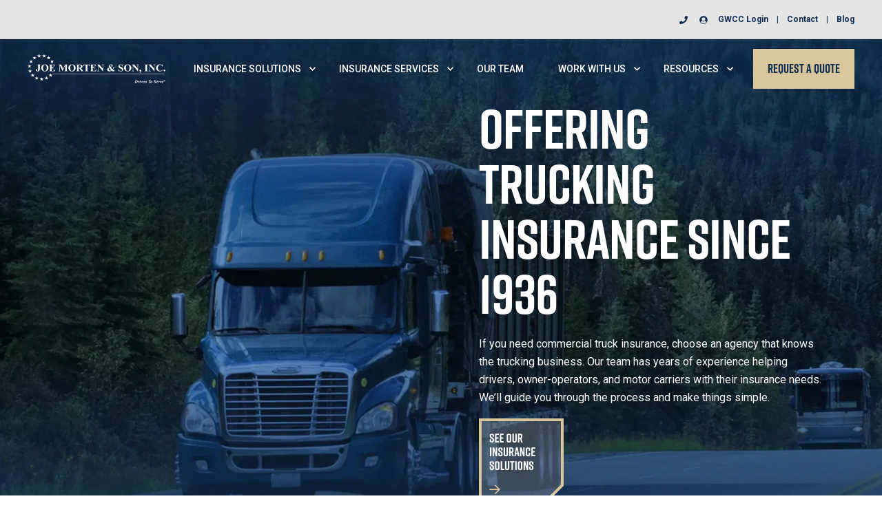

--- FILE ---
content_type: text/html; charset=UTF-8
request_url: https://joemorten.com/
body_size: 25929
content:
<!doctype html><html lang="en"><head>
    <meta charset="utf-8">
    <title>Commercial Truck Insurance | Joe Morten &amp; Son, Inc.</title>
    <link rel="shortcut icon" href="https://joemorten.com/hubfs/GWC%20favicon.png">
    <meta name="description" content="Joe Morten &amp; Son, Inc. has served the commercial trucking industry and its insurance needs since 1936. Get a quote today!">

    <style>@font-face {
        font-family: "Roboto";
        font-weight: 400;
        font-style: normal;
        font-display: swap;
        src: url("/_hcms/googlefonts/Roboto/regular.woff2") format("woff2"), url("/_hcms/googlefonts/Roboto/regular.woff") format("woff"),
             url("/_hcms/googlefonts/Roboto/regular.woff2") format("woff2"), url("/_hcms/googlefonts/Roboto/regular.woff") format("woff");
    }
@font-face {
        font-family: "Roboto";
        font-weight: 500;
        font-style: normal;
        font-display: swap;
        src: url("/_hcms/googlefonts/Roboto/500.woff2") format("woff2"), url("/_hcms/googlefonts/Roboto/500.woff") format("woff"),
             url("/_hcms/googlefonts/Roboto/regular.woff2") format("woff2"), url("/_hcms/googlefonts/Roboto/regular.woff") format("woff");
    }
@font-face {
        font-family: "Roboto";
        font-weight: 700;
        font-style: normal;
        font-display: swap;
        src: url("/_hcms/googlefonts/Roboto/700.woff2") format("woff2"), url("/_hcms/googlefonts/Roboto/700.woff") format("woff"),
             url("/_hcms/googlefonts/Roboto/regular.woff2") format("woff2"), url("/_hcms/googlefonts/Roboto/regular.woff") format("woff");
    }
@font-face {
        font-family: "Roboto";
        font-weight: 400;
        font-style: italic;
        font-display: swap;
        src: url("/_hcms/googlefonts/Roboto/italic.woff2") format("woff2"), url("/_hcms/googlefonts/Roboto/italic.woff") format("woff"),
             url("/_hcms/googlefonts/Roboto/regular.woff2") format("woff2"), url("/_hcms/googlefonts/Roboto/regular.woff") format("woff");
    }
@font-face {
        font-family: "Roboto";
        font-weight: 700;
        font-style: italic;
        font-display: swap;
        src: url("/_hcms/googlefonts/Roboto/700italic.woff2") format("woff2"), url("/_hcms/googlefonts/Roboto/700italic.woff") format("woff"),
             url("/_hcms/googlefonts/Roboto/regular.woff2") format("woff2"), url("/_hcms/googlefonts/Roboto/regular.woff") format("woff");
    }

            body {
                font-family: Roboto;
            }
        @font-face {
        font-family: "Poppins";
        font-weight: 400;
        font-style: normal;
        font-display: swap;
        src: url("/_hcms/googlefonts/Poppins/regular.woff2") format("woff2"), url("/_hcms/googlefonts/Poppins/regular.woff") format("woff"),
             url("/_hcms/googlefonts/Poppins/regular.woff2") format("woff2"), url("/_hcms/googlefonts/Poppins/regular.woff") format("woff");
    }
@font-face {
        font-family: "Poppins";
        font-weight: 500;
        font-style: normal;
        font-display: swap;
        src: url("/_hcms/googlefonts/Poppins/500.woff2") format("woff2"), url("/_hcms/googlefonts/Poppins/500.woff") format("woff"),
             url("/_hcms/googlefonts/Poppins/regular.woff2") format("woff2"), url("/_hcms/googlefonts/Poppins/regular.woff") format("woff");
    }
@font-face {
        font-family: "Poppins";
        font-weight: 700;
        font-style: normal;
        font-display: swap;
        src: url("/_hcms/googlefonts/Poppins/700.woff2") format("woff2"), url("/_hcms/googlefonts/Poppins/700.woff") format("woff"),
             url("/_hcms/googlefonts/Poppins/regular.woff2") format("woff2"), url("/_hcms/googlefonts/Poppins/regular.woff") format("woff");
    }
@font-face {
        font-family: "Poppins";
        font-weight: 400;
        font-style: italic;
        font-display: swap;
        src: url("/_hcms/googlefonts/Poppins/italic.woff2") format("woff2"), url("/_hcms/googlefonts/Poppins/italic.woff") format("woff"),
             url("/_hcms/googlefonts/Poppins/regular.woff2") format("woff2"), url("/_hcms/googlefonts/Poppins/regular.woff") format("woff");
    }

            .pwr-header__skip {
                font-family: Poppins;
            }</style>

    

    

    
        
        
    
    
<meta name="viewport" content="width=device-width, initial-scale=1">

    <script src="/hs/hsstatic/jquery-libs/static-1.4/jquery/jquery-1.11.2.js"></script>
<script src="/hs/hsstatic/jquery-libs/static-1.4/jquery-migrate/jquery-migrate-1.2.1.js"></script>
<script>hsjQuery = window['jQuery'];</script>
    <meta property="og:description" content="Joe Morten &amp; Son, Inc. has served the commercial trucking industry and its insurance needs since 1936. Get a quote today!">
    <meta property="og:title" content="Commercial Truck Insurance | Joe Morten &amp; Son, Inc.">
    <meta name="twitter:description" content="Joe Morten &amp; Son, Inc. has served the commercial trucking industry and its insurance needs since 1936. Get a quote today!">
    <meta name="twitter:title" content="Commercial Truck Insurance | Joe Morten &amp; Son, Inc.">

    

    
    <style>
a.cta_button{-moz-box-sizing:content-box !important;-webkit-box-sizing:content-box !important;box-sizing:content-box !important;vertical-align:middle}.hs-breadcrumb-menu{list-style-type:none;margin:0px 0px 0px 0px;padding:0px 0px 0px 0px}.hs-breadcrumb-menu-item{float:left;padding:10px 0px 10px 10px}.hs-breadcrumb-menu-divider:before{content:'›';padding-left:10px}.hs-featured-image-link{border:0}.hs-featured-image{float:right;margin:0 0 20px 20px;max-width:50%}@media (max-width: 568px){.hs-featured-image{float:none;margin:0;width:100%;max-width:100%}}.hs-screen-reader-text{clip:rect(1px, 1px, 1px, 1px);height:1px;overflow:hidden;position:absolute !important;width:1px}
</style>

<link rel="stylesheet" href="https://joemorten.com/hubfs/hub_generated/template_assets/1/136652217778/1768407146928/template_pwr.min.css">

        <style>
            body {
                margin:0px;
            }
            img:not([src]):not([srcset]) {
                visibility:hidden;
            }
        </style>
    
<link class="hs-async-css" rel="preload" href="https://joemorten.com/hubfs/hub_generated/template_assets/1/136656613980/1768407123905/template_pwr-defer.min.css" as="style" onload="this.onload=null;this.rel='stylesheet'">
<noscript><link rel="stylesheet" href="https://joemorten.com/hubfs/hub_generated/template_assets/1/136656613980/1768407123905/template_pwr-defer.min.css"></noscript>
<link rel="stylesheet" href="https://joemorten.com/hubfs/hub_generated/template_assets/1/136650995348/1766160752692/template_child.css">
<style>#hs_cos_wrapper_header_page .pwr-header-logo,
#hs_cos_wrapper_header_page .pwr-header-logo__img {
  max-width:200px;
  height:auto;
}

@media (max-width:575px) {
  #hs_cos_wrapper_header_page .pwr-header-logo,
  #hs_cos_wrapper_header_page .pwr-header-logo__img { max-width:150px; }
}

#hs_cos_wrapper_header_page .scroll .pwr-header-logo,
#hs_cos_wrapper_header_page .scroll .pwr-header-logo__img--sticky {
  max-width:200px;
  height:auto;
}

@media (max-width:575px) {
  #hs_cos_wrapper_header_page .scroll .pwr-header-logo,
  #hs_cos_wrapper_header_page .scroll .pwr-header-logo__img--sticky { max-width:150px; }
}

#hs_cos_wrapper_header_page .pwr-header-logo img { vertical-align:middle; }
</style>
<link class="hs-async-css" rel="preload" href="https://joemorten.com/hubfs/hub_generated/template_assets/1/136648353053/1768407146139/template_pwr-social.min.css" as="style" onload="this.onload=null;this.rel='stylesheet'">
<noscript><link rel="stylesheet" href="https://joemorten.com/hubfs/hub_generated/template_assets/1/136648353053/1768407146139/template_pwr-social.min.css"></noscript>
<link rel="stylesheet" href="https://joemorten.com/hubfs/hub_generated/template_assets/1/136652217884/1768407136834/template_pwr-burger.min.css" fetchpriority="low">
<link rel="stylesheet" href="https://joemorten.com/hubfs/hub_generated/template_assets/1/136649439398/1768407175277/template_scroll-shadow.min.css" fetchpriority="low">
<style>#hs_cos_wrapper_header_page .pwr-header-advanced-mm:nth-child(1) .pwr-adc__wrapper { --col-padding:30px; }
</style>
<link class="hs-async-css" rel="preload" href="https://joemorten.com/hubfs/hub_generated/template_assets/1/136652217867/1768407116069/template_advanced-content.min.css" as="style" onload="this.onload=null;this.rel='stylesheet'" fetchpriority="low">
<noscript><link rel="stylesheet" href="https://joemorten.com/hubfs/hub_generated/template_assets/1/136652217867/1768407116069/template_advanced-content.min.css"></noscript>
<style>#hs_cos_wrapper_header_page .pwr-header-advanced-mm:nth-child(2) .pwr-adc__wrapper { --col-padding:30px; }
</style>
<style>#hs_cos_wrapper_header_page .pwr-header-advanced-mm:nth-child(3) .pwr-adc__wrapper { --col-padding:30px; }
</style>
<style>#hs_cos_wrapper_header_page .pwr-header-advanced-mm:nth-child(4) .pwr-adc__wrapper { --col-padding:30px; }
</style>
<link rel="stylesheet" href="https://joemorten.com/hubfs/hub_generated/template_assets/1/136649439392/1768407144438/template_pwr-sec-txt.min.css">
<link class="hs-async-css" rel="preload" href="https://joemorten.com/hubfs/hub_generated/template_assets/1/136649439392/1768407144438/template_pwr-sec-txt.min.css" as="style" onload="this.onload=null;this.rel='stylesheet'">
<noscript><link rel="stylesheet" href="https://joemorten.com/hubfs/hub_generated/template_assets/1/136649439392/1768407144438/template_pwr-sec-txt.min.css"></noscript>
<link class="hs-async-css" rel="preload" href="https://joemorten.com/hubfs/hub_generated/template_assets/1/136649439358/1768407115012/template_pwr-sec-images.min.css" as="style" onload="this.onload=null;this.rel='stylesheet'">
<noscript><link rel="stylesheet" href="https://joemorten.com/hubfs/hub_generated/template_assets/1/136649439358/1768407115012/template_pwr-sec-images.min.css"></noscript>
<link class="hs-async-css" rel="preload" href="https://joemorten.com/hubfs/hub_generated/template_assets/1/136656613975/1768407159519/template_pwr-hotspot.min.css" as="style" onload="this.onload=null;this.rel='stylesheet'">
<noscript><link rel="stylesheet" href="https://joemorten.com/hubfs/hub_generated/template_assets/1/136656613975/1768407159519/template_pwr-hotspot.min.css"></noscript>
<link class="hs-async-css" rel="preload" href="https://joemorten.com/hubfs/hub_generated/template_assets/1/136652217883/1768407159879/template_pwr-tooltip.min.css" as="style" onload="this.onload=null;this.rel='stylesheet'" fetchpriority="low">
<noscript><link rel="stylesheet" href="https://joemorten.com/hubfs/hub_generated/template_assets/1/136652217883/1768407159879/template_pwr-tooltip.min.css"></noscript>
<link class="hs-async-css" rel="preload" href="https://joemorten.com/hubfs/hub_generated/template_assets/1/136649439401/1768407159365/template_pwr-sec-form.min.css" as="style" onload="this.onload=null;this.rel='stylesheet'">
<noscript><link rel="stylesheet" href="https://joemorten.com/hubfs/hub_generated/template_assets/1/136649439401/1768407159365/template_pwr-sec-form.min.css"></noscript>
<link class="hs-async-css" rel="preload" href="https://joemorten.com/hubfs/hub_generated/template_assets/1/136649439345/1768407167637/template_pwr-form.min.css" as="style" onload="this.onload=null;this.rel='stylesheet'">
<noscript><link rel="stylesheet" href="https://joemorten.com/hubfs/hub_generated/template_assets/1/136649439345/1768407167637/template_pwr-form.min.css"></noscript>
<link class="hs-async-css" rel="preload" href="https://joemorten.com/hubfs/hub_generated/template_assets/1/136656613976/1768407149994/template_pwr-footer.min.css" as="style" onload="this.onload=null;this.rel='stylesheet'" fetchpriority="low">
<noscript><link rel="stylesheet" href="https://joemorten.com/hubfs/hub_generated/template_assets/1/136656613976/1768407149994/template_pwr-footer.min.css"></noscript>
<style>#hs_cos_wrapper_footer_page .pwr-footer__content .pwr-adc__wrapper { --col-padding:30px; }
</style>
<link class="hs-async-css" rel="preload" href="https://joemorten.com/hubfs/hub_generated/template_assets/1/136656613981/1768407136665/template_pwr-transitions.min.css" as="style" onload="this.onload=null;this.rel='stylesheet'">
<noscript><link rel="stylesheet" href="https://joemorten.com/hubfs/hub_generated/template_assets/1/136656613981/1768407136665/template_pwr-transitions.min.css"></noscript>
<link class="hs-async-css" rel="preload" href="https://joemorten.com/hubfs/hub_generated/template_assets/1/136649439489/1768407122866/template_custom-styles.min.css" as="style" onload="this.onload=null;this.rel='stylesheet'">
<noscript><link rel="stylesheet" href="https://joemorten.com/hubfs/hub_generated/template_assets/1/136649439489/1768407122866/template_custom-styles.min.css"></noscript>
<link class="hs-async-css" rel="preload" href="https://joemorten.com/hubfs/hub_generated/template_assets/1/136650995348/1766160752692/template_child.css" as="style" onload="this.onload=null;this.rel='stylesheet'">
<noscript><link rel="stylesheet" href="https://joemorten.com/hubfs/hub_generated/template_assets/1/136650995348/1766160752692/template_child.css"></noscript>
<!-- Editor Styles -->
<style id="hs_editor_style" type="text/css">
.dnd_area-row-0-max-width-section-centering > .row-fluid {
  max-width: 1200px !important;
  margin-left: auto !important;
  margin-right: auto !important;
}
.dnd_area-row-1-max-width-section-centering > .row-fluid {
  max-width: 1200px !important;
  margin-left: auto !important;
  margin-right: auto !important;
}
.dnd_area-row-2-max-width-section-centering > .row-fluid {
  max-width: 1200px !important;
  margin-left: auto !important;
  margin-right: auto !important;
}
.dnd_area-row-3-max-width-section-centering > .row-fluid {
  max-width: 1200px !important;
  margin-left: auto !important;
  margin-right: auto !important;
}
.dnd_area-row-13-max-width-section-centering > .row-fluid {
  max-width: 1200px !important;
  margin-left: auto !important;
  margin-right: auto !important;
}
.dnd_area-row-14-max-width-section-centering > .row-fluid {
  max-width: 1200px !important;
  margin-left: auto !important;
  margin-right: auto !important;
}
.dnd_area-row-17-max-width-section-centering > .row-fluid {
  max-width: 1200px !important;
  margin-left: auto !important;
  margin-right: auto !important;
}
.widget_1755895034513-flexbox-positioning {
  display: -ms-flexbox !important;
  -ms-flex-direction: column !important;
  -ms-flex-align: center !important;
  -ms-flex-pack: start;
  display: flex !important;
  flex-direction: column !important;
  align-items: center !important;
  justify-content: flex-start;
}
.widget_1755895034513-flexbox-positioning > div {
  max-width: 100%;
  flex-shrink: 0 !important;
}
.widget_1755895161998-flexbox-positioning {
  display: -ms-flexbox !important;
  -ms-flex-direction: column !important;
  -ms-flex-align: center !important;
  -ms-flex-pack: start;
  display: flex !important;
  flex-direction: column !important;
  align-items: center !important;
  justify-content: flex-start;
}
.widget_1755895161998-flexbox-positioning > div {
  max-width: 100%;
  flex-shrink: 0 !important;
}
.module_17558953754645-flexbox-positioning {
  display: -ms-flexbox !important;
  -ms-flex-direction: column !important;
  -ms-flex-align: center !important;
  -ms-flex-pack: start;
  display: flex !important;
  flex-direction: column !important;
  align-items: center !important;
  justify-content: flex-start;
}
.module_17558953754645-flexbox-positioning > div {
  max-width: 100%;
  flex-shrink: 0 !important;
}
.module_17561303992937-flexbox-positioning {
  display: -ms-flexbox !important;
  -ms-flex-direction: column !important;
  -ms-flex-align: center !important;
  -ms-flex-pack: start;
  display: flex !important;
  flex-direction: column !important;
  align-items: center !important;
  justify-content: flex-start;
}
.module_17561303992937-flexbox-positioning > div {
  max-width: 100%;
  flex-shrink: 0 !important;
}
.module_17561305528132-flexbox-positioning {
  display: -ms-flexbox !important;
  -ms-flex-direction: column !important;
  -ms-flex-align: center !important;
  -ms-flex-pack: start;
  display: flex !important;
  flex-direction: column !important;
  align-items: center !important;
  justify-content: flex-start;
}
.module_17561305528132-flexbox-positioning > div {
  max-width: 100%;
  flex-shrink: 0 !important;
}
.module_17561306678497-flexbox-positioning {
  display: -ms-flexbox !important;
  -ms-flex-direction: column !important;
  -ms-flex-align: center !important;
  -ms-flex-pack: start;
  display: flex !important;
  flex-direction: column !important;
  align-items: center !important;
  justify-content: flex-start;
}
.module_17561306678497-flexbox-positioning > div {
  max-width: 100%;
  flex-shrink: 0 !important;
}
.module_1756130906896-flexbox-positioning {
  display: -ms-flexbox !important;
  -ms-flex-direction: column !important;
  -ms-flex-align: center !important;
  -ms-flex-pack: start;
  display: flex !important;
  flex-direction: column !important;
  align-items: center !important;
  justify-content: flex-start;
}
.module_1756130906896-flexbox-positioning > div {
  max-width: 100%;
  flex-shrink: 0 !important;
}
.module_17561310320047-flexbox-positioning {
  display: -ms-flexbox !important;
  -ms-flex-direction: column !important;
  -ms-flex-align: center !important;
  -ms-flex-pack: start;
  display: flex !important;
  flex-direction: column !important;
  align-items: center !important;
  justify-content: flex-start;
}
.module_17561310320047-flexbox-positioning > div {
  max-width: 100%;
  flex-shrink: 0 !important;
}
.module_17561311860025-flexbox-positioning {
  display: -ms-flexbox !important;
  -ms-flex-direction: column !important;
  -ms-flex-align: center !important;
  -ms-flex-pack: start;
  display: flex !important;
  flex-direction: column !important;
  align-items: center !important;
  justify-content: flex-start;
}
.module_17561311860025-flexbox-positioning > div {
  max-width: 100%;
  flex-shrink: 0 !important;
}
.widget_1696610927715-flexbox-positioning {
  display: -ms-flexbox !important;
  -ms-flex-direction: column !important;
  -ms-flex-align: center !important;
  -ms-flex-pack: start;
  display: flex !important;
  flex-direction: column !important;
  align-items: center !important;
  justify-content: flex-start;
}
.widget_1696610927715-flexbox-positioning > div {
  max-width: 100%;
  flex-shrink: 0 !important;
}
/* HubSpot Non-stacked Media Query Styles */
@media (min-width:768px) {
  .dnd_area-row-0-vertical-alignment > .row-fluid {
    display: -ms-flexbox !important;
    -ms-flex-direction: row;
    display: flex !important;
    flex-direction: row;
  }
  .dnd_area-row-14-vertical-alignment > .row-fluid {
    display: -ms-flexbox !important;
    -ms-flex-direction: row;
    display: flex !important;
    flex-direction: row;
  }
  .cell_1696608309976-vertical-alignment {
    display: -ms-flexbox !important;
    -ms-flex-direction: column !important;
    -ms-flex-pack: center !important;
    display: flex !important;
    flex-direction: column !important;
    justify-content: center !important;
  }
  .cell_1696608309976-vertical-alignment > div {
    flex-shrink: 0 !important;
  }
  .cell_1696609066769-vertical-alignment {
    display: -ms-flexbox !important;
    -ms-flex-direction: column !important;
    -ms-flex-pack: center !important;
    display: flex !important;
    flex-direction: column !important;
    justify-content: center !important;
  }
  .cell_1696609066769-vertical-alignment > div {
    flex-shrink: 0 !important;
  }
  .cell_16966109278503-vertical-alignment {
    display: -ms-flexbox !important;
    -ms-flex-direction: column !important;
    -ms-flex-pack: center !important;
    display: flex !important;
    flex-direction: column !important;
    justify-content: center !important;
  }
  .cell_16966109278503-vertical-alignment > div {
    flex-shrink: 0 !important;
  }
  .cell_1696610927850-vertical-alignment {
    display: -ms-flexbox !important;
    -ms-flex-direction: column !important;
    -ms-flex-pack: center !important;
    display: flex !important;
    flex-direction: column !important;
    justify-content: center !important;
  }
  .cell_1696610927850-vertical-alignment > div {
    flex-shrink: 0 !important;
  }
}
/* HubSpot Styles (default) */
.dnd_area-row-0-padding {
  padding-top: 0px !important;
  padding-bottom: 0px !important;
  padding-left: 0px !important;
  padding-right: 0px !important;
}
.dnd_area-row-0-background-layers {
  background-image: url('https://465242.fs1.hubspotusercontent-na1.net/hub/465242/hubfs/2023%20JMS%20Website/Home/jms-home-hero.webp?width=2000&height=934.7222222222223') !important;
  background-position: left bottom !important;
  background-size: cover !important;
  background-repeat: no-repeat !important;
}
.dnd_area-row-1-padding {
  padding-top: 21px !important;
  padding-bottom: 0px !important;
  padding-left: 500px !important;
  padding-right: 0px !important;
}
.dnd_area-row-2-padding {
  padding-top: 0px !important;
  padding-bottom: 0px !important;
  padding-left: 0px !important;
  padding-right: 0px !important;
}
.dnd_area-row-3-padding {
  padding-top: 0px !important;
  padding-bottom: 0px !important;
  padding-left: 0px !important;
  padding-right: 0px !important;
}
.dnd_area-row-4-padding {
  padding-top: 50px !important;
  padding-bottom: 5px !important;
}
.dnd_area-row-5-padding {
  padding-top: 50px !important;
  padding-bottom: 5px !important;
}
.dnd_area-row-6-padding {
  padding-top: 50px !important;
  padding-bottom: 5px !important;
}
.dnd_area-row-7-padding {
  padding-top: 50px !important;
  padding-bottom: 5px !important;
}
.dnd_area-row-8-padding {
  padding-top: 50px !important;
  padding-bottom: 5px !important;
}
.dnd_area-row-9-padding {
  padding-top: 50px !important;
  padding-bottom: 5px !important;
}
.dnd_area-row-10-padding {
  padding-top: 50px !important;
  padding-bottom: 5px !important;
}
.dnd_area-row-11-padding {
  padding-top: 50px !important;
  padding-bottom: 5px !important;
}
.dnd_area-row-12-padding {
  padding-top: 50px !important;
  padding-bottom: 5px !important;
}
.dnd_area-row-13-padding {
  padding-top: 0px !important;
  padding-bottom: 0px !important;
  padding-left: 0px !important;
  padding-right: 0px !important;
}
.dnd_area-row-14-padding {
  padding-top: 0px !important;
  padding-bottom: 0px !important;
  padding-left: 0px !important;
  padding-right: 0px !important;
}
.dnd_area-row-14-background-layers {
  background-image: url('https://joemorten.com/hubfs/2023%20JMS%20Website/Home/jms-home-commercial-truck-insurance-background.webp') !important;
  background-position: center center !important;
  background-size: cover !important;
  background-repeat: no-repeat !important;
}
.dnd_area-row-15-background-layers {
  background-image: linear-gradient(rgba(15, 45, 82, 1), rgba(15, 45, 82, 1)) !important;
  background-position: left top !important;
  background-size: auto !important;
  background-repeat: no-repeat !important;
}
.dnd_area-row-17-padding {
  padding-top: 40px !important;
  padding-bottom: 100px !important;
}
.dnd_area-row-17-background-layers {
  background-image: url('https://joemorten.com/hubfs/2023%20JMS%20Website/Home/jms-home-contact-form-fade-background-2.webp') !important;
  background-position: center bottom !important;
  background-size: cover !important;
  background-repeat: no-repeat !important;
}
.cell_1696608309976-margin {
  margin-top: -30px !important;
}
.cell_1696608309976-padding {
  padding-top: 40px !important;
}
.cell_16966176471952-padding {
  padding-bottom: 90px !important;
}
/* HubSpot Styles (mobile) */
@media (max-width: 767px) {
  .dnd_area-row-1-padding {
    padding-left: 1px !important;
  }
  .dnd_area-row-15-padding {
    padding-left: 20px !important;
    padding-right: 20px !important;
  }
  .dnd_area-row-17-padding {
    padding-bottom: 0px !important;
    padding-left: 20px !important;
    padding-right: 20px !important;
  }
  .cell_1696608309976-margin {
    margin-top: -120px !important;
  }
  .widget_1696608309965-padding > #hs_cos_wrapper_widget_1696608309965 {
    padding-left: 20px !important;
    padding-right: 20px !important;
  }
  .widget_1696608309965-hidden {
    display: block !important;
  }
  .module_17640994123622-padding > #hs_cos_wrapper_module_17640994123622 {
    padding-left: 20px !important;
    padding-right: 20px !important;
  }
  .module_17609702659472-padding > #hs_cos_wrapper_module_17609702659472 {
    padding-left: 20px !important;
    padding-right: 20px !important;
  }
  .module_17582176279782-padding > #hs_cos_wrapper_module_17582176279782 {
    padding-left: 20px !important;
    padding-right: 20px !important;
  }
  .widget_1696610918051-padding > #hs_cos_wrapper_widget_1696610918051 {
    padding-left: 20px !important;
    padding-right: 20px !important;
  }
  .widget_1696610927715-padding > #hs_cos_wrapper_widget_1696610927715 {
    padding-left: 50px !important;
    padding-right: 50px !important;
  }
  .widget_1696610927715-hidden {
    display: flex !important;
  }
}
</style>
    

    
<!--  Added by GoogleTagManager integration -->
<script>
var _hsp = window._hsp = window._hsp || [];
window.dataLayer = window.dataLayer || [];
function gtag(){dataLayer.push(arguments);}

var useGoogleConsentModeV2 = true;
var waitForUpdateMillis = 1000;



var hsLoadGtm = function loadGtm() {
    if(window._hsGtmLoadOnce) {
      return;
    }

    if (useGoogleConsentModeV2) {

      gtag('set','developer_id.dZTQ1Zm',true);

      gtag('consent', 'default', {
      'ad_storage': 'denied',
      'analytics_storage': 'denied',
      'ad_user_data': 'denied',
      'ad_personalization': 'denied',
      'wait_for_update': waitForUpdateMillis
      });

      _hsp.push(['useGoogleConsentModeV2'])
    }

    (function(w,d,s,l,i){w[l]=w[l]||[];w[l].push({'gtm.start':
    new Date().getTime(),event:'gtm.js'});var f=d.getElementsByTagName(s)[0],
    j=d.createElement(s),dl=l!='dataLayer'?'&l='+l:'';j.async=true;j.src=
    'https://www.googletagmanager.com/gtm.js?id='+i+dl;f.parentNode.insertBefore(j,f);
    })(window,document,'script','dataLayer','GTM-PWCSCK6');

    window._hsGtmLoadOnce = true;
};

_hsp.push(['addPrivacyConsentListener', function(consent){
  if(consent.allowed || (consent.categories && consent.categories.analytics)){
    hsLoadGtm();
  }
}]);

</script>

<!-- /Added by GoogleTagManager integration -->

    <link rel="canonical" href="https://joemorten.com">

<!-- Google Tag Manager -->
<script>(function(w,d,s,l,i){w[l]=w[l]||[];w[l].push({'gtm.start':
new Date().getTime(),event:'gtm.js'});var f=d.getElementsByTagName(s)[0],
j=d.createElement(s),dl=l!='dataLayer'?'&l='+l:'';j.async=true;j.src=
'https://www.googletagmanager.com/gtm.js?id='+i+dl;f.parentNode.insertBefore(j,f);
})(window,document,'script','dataLayer','GTM-PWCSCK6');gtag('config', 'AW-618972132');</script>
<!-- End Google Tag Manager -->

<!-- Microsoft UET Tag -->
<script>(function(w,d,t,r,u){var f,n,i;w[u]=w[u]||[],f=function(){var o={ti:"187162879", enableAutoSpaTracking: true};o.q=w[u],w[u]=new UET(o),w[u].push("pageLoad")},n=d.createElement(t),n.src=r,n.async=1,n.onload=n.onreadystatechange=function(){var s=this.readyState;s&&s!=="loaded"&&s!=="complete"||(f(),n.onload=n.onreadystatechange=null)},i=d.getElementsByTagName(t)[0],i.parentNode.insertBefore(n,i)})(window,document,"script","//bat.bing.com/bat.js","uetq");</script>

<!-- Fontawesome -->
<script src="https://kit.fontawesome.com/259cc816ca.js" crossorigin="anonymous"></script>

<!-- Clearout -->
<script>
  // GTM way

  var onReadyFn = function () {
    // Specify the duration for which the widget should scan the page for forms.
    var MAX_FORM_FINDING_TIMEOUT_IN_SECONDS = 15 // Time in seconds
    var time = 0
    var intervalID = setInterval(function () {
      if (time === MAX_FORM_FINDING_TIMEOUT_IN_SECONDS * 1000) clearInterval(intervalID)
      var hsForms = jQuery('form[id*="hsForm_"]')
      jQuery('form[id*="hsForm_"]').each(function () {
        window.clearout.emailValidator.attachToForm({ formSelector: "#" + this.id })
      })
      time += 500
    }, 500)
  }

  var clearout = window.clearout = window.clearout || []
  var opts = {
    app_token: "f28daa8361f54a732c0ce998c5fc28d0:1974ef3f830f21eea83535750e0867ebccd5cfeff9c5aa7da8cefb8d130d5c7b",
    api_url: 'https://api.clearout.io',
    on_ready: onReadyFn,
    auto_validation: false
  }
  clearout.push(['initialize', opts]);
  (function () {
    var u = '/'
    var d = document, g = d.createElement('script'), s = d.getElementsByTagName('script')[0]
    g.type = 'text/javascript'; g.async = true
    g.src = 'https://clearout.io/wp-content/co-js-widget/clearout_js_widget.js',
      s.parentNode.insertBefore(g, s)
  })()
</script>

<!-- StackAdapt Tag -->
<script>!function(s,a,e,v,n,t,z){if(s.saq)return;n=s.saq=function(){n.callMethod?n.callMethod.apply(n,arguments):n.queue.push(arguments)};if(!s._saq)s._saq=n; n.push=n;n.loaded=!0;n.version='1.0';n.queue=[];t=a.createElement(e);t.async=!0;t.src=v;z=a.getElementsByTagName(e)[0];z.parentNode.insertBefore(t,z)}(window,document,'script','https://tags.srv.stackadapt.com/events.js');saq('ts', 'hpuhob83dc_fXe6qhzMkRg');</script>
<meta property="og:url" content="https://joemorten.com">
<meta name="twitter:card" content="summary">
<meta http-equiv="content-language" content="en">





<link rel="preload" as="image" href="https://465242.fs1.hubspotusercontent-na1.net/hub/465242/hubfs/2023%20JMS%20Website/Home/jms-home-hero.webp?width=2000&amp;height=934.7222222222223">
<meta name="google-site-verification" content="tANK76NPPKbePWBNhi2EnLUbRfPXUssV7o5dMnoWF1w">

<script type="application/ld+json">
{
  "@context": "https://schema.org",
  "@graph": [
    {
      "@type": "LocalBusiness",
      "@id": "https://www.joemorten.com/#localbusiness",
      "name": "Joe Morten & Son, Inc.",
      "image": "https://www.joemorten.com/hubfs/joe-morten-logo-blue.svg",
      "url": "https://www.joemorten.com/",
      "telephone": "+1-402-494-4251",
      "description": "Joe Morten & Son, Inc. provides commercial trucking insurance solutions across the U.S., helping carriers and owner-operators protect their business with customized coverage.",
      "address": {
        "@type": "PostalAddress",
        "streetAddress": "1309 West 29th Street Box 277",
        "addressLocality": "South Sioux City",
        "addressRegion": "NE",
        "postalCode": "68776",
        "addressCountry": "US"
      },
      "contactPoint": {
        "@type": "ContactPoint",
        "telephone": "+1-402-494-4251",
        "contactType": "Sales",
        "availableLanguage": "English",
        "areaServed": "US"
      },
      "sameAs": [
        "https://www.facebook.com/joemortenandson",
        "https://x.com/joemortenandson"
      ]
    },
    {
      "@type": "ContactPage",
      "@id": "https://www.joemorten.com/contact#contactpage",
      "url": "https://www.joemorten.com/contact",
      "name": "Contact Joe Morten & Son, Inc.",
      "description": "Get in touch with one of our agents to learn more about our commercial trucking insurance options. We can help you find the right coverage.",
      "image": "https://www.joemorten.com/hubfs/joe-morten-logo-blue.svg",
      "about": {
        "@type": "LocalBusiness",
        "@id": "https://www.joemorten.com/#localbusiness"
      },
      "potentialAction": {
        "@type": "Action",
        "name": "Get in Touch",
        "target": "https://www.joemorten.com/contact"
      }
    }
  ]
}
</script>
  
  <meta name="generator" content="HubSpot"></head>
  <body>
<!--  Added by GoogleTagManager integration -->
<noscript><iframe src="https://www.googletagmanager.com/ns.html?id=GTM-PWCSCK6" height="0" width="0" style="display:none;visibility:hidden"></iframe></noscript>

<!-- /Added by GoogleTagManager integration -->

    <div class="body-wrapper   hs-content-id-24223280720 hs-site-page page hs-content-path- hs-content-name-home-joe-morten-2023   
    pwr-v--44 line-numbers" data-aos-global-disable="phone" data-aos-global-offset="250" data-aos-global-delay="50" data-aos-global-duration="400"><div id="hs_cos_wrapper_page_settings" class="hs_cos_wrapper hs_cos_wrapper_widget hs_cos_wrapper_type_module" style="" data-hs-cos-general-type="widget" data-hs-cos-type="module"></div><div data-global-resource-path="JMS - POWER THEME child/templates/partials/header.html"><header class="header">

    
    <a href="#main-content" class="pwr-header__skip">Skip to content</a><div class="header__container"><div id="hs_cos_wrapper_header_page" class="hs_cos_wrapper hs_cos_wrapper_widget hs_cos_wrapper_type_module" style="" data-hs-cos-general-type="widget" data-hs-cos-type="module"><!-- templateType: none -->
<style>
    .pwr--page-editor-fix {
        max-height: 120px;
    }
 </style><div id="pwr-header-top" class="pwr-header-top vanilla  pwr-header-top--flip-order   pwr--light  pwr--page-editor-fix ">
  <div class="pwr-header-top__content-wrapper page-center pwr--clearfix"><div class="pwr-header-top__menu  pwr-js-menu">
        <span id="hs_cos_wrapper_header_page_" class="hs_cos_wrapper hs_cos_wrapper_widget hs_cos_wrapper_type_menu" style="" data-hs-cos-general-type="widget" data-hs-cos-type="menu"><div id="hs_menu_wrapper_header_page_" class="hs-menu-wrapper active-branch no-flyouts hs-menu-flow-horizontal" role="navigation" data-sitemap-name="default" data-menu-id="139084640953" aria-label="Navigation Menu">
 <ul role="menu">
  <li class="hs-menu-item hs-menu-depth-1" role="none"><a href="https://portal.gwccnet.com." role="menuitem">GWCC Login</a></li>
  <li class="hs-menu-item hs-menu-depth-1" role="none"><a href="https://joemorten.com/contact" role="menuitem">Contact</a></li>
  <li class="hs-menu-item hs-menu-depth-1" role="none"><a href="https://blog.joemorten.com" role="menuitem">Blog</a></li>
 </ul>
</div></span>
    </div><div class="pwr-header-top__social">
      <a href="tel:4024944251" rel=" nofollow" class="pwr-social-icon __social-icon " aria-label="Social Icon phone"><span id="hs_cos_wrapper_header_page_" class="hs_cos_wrapper hs_cos_wrapper_widget hs_cos_wrapper_type_icon" style="" data-hs-cos-general-type="widget" data-hs-cos-type="icon"><svg version="1.0" xmlns="http://www.w3.org/2000/svg" viewbox="0 0 512 512" aria-hidden="true"><g id="phone1_layer"><path d="M493.397 24.615l-104-23.997c-11.314-2.611-22.879 3.252-27.456 13.931l-48 111.997a24 24 0 0 0 6.862 28.029l60.617 49.596c-35.973 76.675-98.938 140.508-177.249 177.248l-49.596-60.616a24 24 0 0 0-28.029-6.862l-111.997 48C3.873 366.516-1.994 378.08.618 389.397l23.997 104C27.109 504.204 36.748 512 48 512c256.087 0 464-207.532 464-464 0-11.176-7.714-20.873-18.603-23.385z" /></g></svg></span></a><a href="https://portal.gwccnet.com" target="_blank" rel="noopener" class="pwr-social-icon __social-icon " aria-label="Social Icon user-circle"><span id="hs_cos_wrapper_header_page_" class="hs_cos_wrapper hs_cos_wrapper_widget hs_cos_wrapper_type_icon" style="" data-hs-cos-general-type="widget" data-hs-cos-type="icon"><svg version="1.0" xmlns="http://www.w3.org/2000/svg" viewbox="0 0 512 512" aria-hidden="true"><g id="user-circle1_layer"><path d="M8 256C8 119.033 119.033 8 256 8s248 111.033 248 248-111.033 248-248 248S8 392.967 8 256zm72.455 125.868C119.657 436.446 183.673 472 256 472s136.343-35.554 175.545-90.132c-3.141-26.99-22.667-49.648-49.538-56.366l-32.374-8.093C323.565 339.79 290.722 352 256 352s-67.565-12.21-93.634-34.591l-32.374 8.093c-26.87 6.718-46.396 29.376-49.537 56.366zM144 208c0 61.856 50.144 112 112 112s112-50.144 112-112S317.856 96 256 96s-112 50.144-112 112z" /></g></svg></span></a>
    </div></div>
</div>



<div id="pwr-js-burger" class="pwr-burger vanilla pwr--dark pwr--page-editor-fix ">
  <a href="#" id="pwr-js-burger__trigger-close" aria-label="Close Burger Menu" class="pwr-burger__trigger-close vanilla">
    Close <span class="pwr-burger__icon-close"></span>
  </a>
          
            
          
          <div class="pwr-burger__menu pwr-js-menu pwr-scroll-shadow__wrapper pwr-scroll-shadow__wrapper--vert pwr-scroll-shadow__root pwr-scroll-shadow__root--vert"><span id="hs_cos_wrapper_header_page_" class="hs_cos_wrapper hs_cos_wrapper_widget hs_cos_wrapper_type_menu" style="" data-hs-cos-general-type="widget" data-hs-cos-type="menu"><div id="hs_menu_wrapper_header_page_" class="hs-menu-wrapper active-branch no-flyouts hs-menu-flow-vertical" role="navigation" data-sitemap-name="default" data-menu-id="138437786232" aria-label="Navigation Menu">
 <ul role="menu">
  <li class="hs-menu-item hs-menu-depth-1 hs-item-has-children" role="none"><a href="https://joemorten.com/insurance-solutions" aria-haspopup="true" aria-expanded="false" role="menuitem">Insurance Solutions</a>
   <ul role="menu" class="hs-menu-children-wrapper">
    <li class="hs-menu-item hs-menu-depth-2" role="none"><a href="https://joemorten.com/insurance-solutions/truck-liability" role="menuitem">Truck Liability</a></li>
    <li class="hs-menu-item hs-menu-depth-2" role="none"><a href="https://joemorten.com/insurance-solutions/cargo-insurance-coverage" role="menuitem">Cargo Insurance Coverage</a></li>
    <li class="hs-menu-item hs-menu-depth-2" role="none"><a href="https://joemorten.com/insurance-solutions/commercial-general-liability" role="menuitem">Commercial General Liability</a></li>
    <li class="hs-menu-item hs-menu-depth-2" role="none"><a href="https://joemorten.com/insurance-solutions/owner-operator-insurance" role="menuitem">Owner-Operator Insurance</a></li>
    <li class="hs-menu-item hs-menu-depth-2" role="none"><a href="https://joemorten.com/insurance-solutions/optional-truck-insurance" role="menuitem">Optional Truck Insurance</a></li>
    <li class="hs-menu-item hs-menu-depth-2" role="none"><a href="https://joemorten.com/insurance-solutions/physical-damage-insurance" role="menuitem">Physical Damage Insurance</a></li>
    <li class="hs-menu-item hs-menu-depth-2" role="none"><a href="https://joemorten.com/insurance-solutions/umbrella-insurance" role="menuitem">Umbrella Insurance</a></li>
    <li class="hs-menu-item hs-menu-depth-2" role="none"><a href="https://joemorten.com/insurance-solutions/workers-compensation-coverage" role="menuitem">Workers Compensation</a></li>
    <li class="hs-menu-item hs-menu-depth-2" role="none"><a href="https://joemorten.com/insurance-solutions/alternative-risk-programs" role="menuitem">Alternative Risk Programs</a></li>
    <li class="hs-menu-item hs-menu-depth-2" role="none"><a href="https://joemorten.com/products-services/states" role="menuitem">Browse By State</a></li>
   </ul></li>
  <li class="hs-menu-item hs-menu-depth-1 hs-item-has-children" role="none"><a href="https://joemorten.com/insurance-services" aria-haspopup="true" aria-expanded="false" role="menuitem">Insurance Services</a>
   <ul role="menu" class="hs-menu-children-wrapper">
    <li class="hs-menu-item hs-menu-depth-2 hs-item-has-children" role="none"><a href="https://joemorten.com/insurance-services/risk-management" role="menuitem">Risk Management</a>
     <ul role="menu" class="hs-menu-children-wrapper">
      <li class="hs-menu-item hs-menu-depth-3" role="none"><a href="https://joemorten.com/insurance-services/risk-management/top-gear" role="menuitem">Top G.E.A.R</a></li>
     </ul></li>
    <li class="hs-menu-item hs-menu-depth-2" role="none"><a href="https://joemorten.com/insurance-services/authority-services" role="menuitem">Authority Services</a></li>
   </ul></li>
  <li class="hs-menu-item hs-menu-depth-1" role="none"><a href="https://joemorten.com/our-team" role="menuitem">Our Team</a></li>
  <li class="hs-menu-item hs-menu-depth-1 hs-item-has-children" role="none"><a href="https://joemorten.com/work-with-jms" aria-haspopup="true" aria-expanded="false" role="menuitem">Work with Us</a>
   <ul role="menu" class="hs-menu-children-wrapper">
    <li class="hs-menu-item hs-menu-depth-2" role="none"><a href="https://joemorten.com/work-with-jms/careers" role="menuitem">Careers</a></li>
    <li class="hs-menu-item hs-menu-depth-2" role="none"><a href="https://joemorten.com/work-with-jms/referral-agencies" role="menuitem">Referral Agencies</a></li>
    <li class="hs-menu-item hs-menu-depth-2" role="none"><a href="https://joemorten.com/work-with-jms/acquisitions" role="menuitem">Acquisitions</a></li>
   </ul></li>
  <li class="hs-menu-item hs-menu-depth-1 hs-item-has-children" role="none"><a href="https://joemorten.com/resources" aria-haspopup="true" aria-expanded="false" role="menuitem">Resources</a>
   <ul role="menu" class="hs-menu-children-wrapper">
    <li class="hs-menu-item hs-menu-depth-2" role="none"><a href="https://blog.joemorten.com" role="menuitem">Our Blog</a></li>
    <li class="hs-menu-item hs-menu-depth-2" role="none"><a href="https://blog.joemorten.com/en/rolling-n-30" role="menuitem">Rolling N 30 Webcast</a></li>
    <li class="hs-menu-item hs-menu-depth-2" role="none"><a href="https://joemorten.com/resources/online-certificate-access" role="menuitem">Online Certification Access</a></li>
    <li class="hs-menu-item hs-menu-depth-2" role="none"><a href="https://joemorten.com/resources/gwcc-learning-library" role="menuitem">GWCC Video Learning Library</a></li>
    <li class="hs-menu-item hs-menu-depth-2" role="none"><a href="https://greatwestsalvage.com/" role="menuitem">Find Salvage</a></li>
    <li class="hs-menu-item hs-menu-depth-2" role="none"><a href="https://portal.gwccnet.com/" role="menuitem">GWCC Client Login</a></li>
    <li class="hs-menu-item hs-menu-depth-2" role="none"><a href="https://joemorten.com/resources/links" role="menuitem">Links</a></li>
   </ul></li>
 </ul>
</div></span></div><div class="pwr-burger-bottom-bar"><div class="pwr-burger-bottom-bar__item pwr-cta pwr-cta--custom-01  ">                   
        <a href="https://joemorten.com/request-a-quote" class="pwr-cta_button " aria-label="Button REQUEST A QUOTE">REQUEST A QUOTE</a>
      </div></div>
</div><div id="pwr-header-fixed__spacer" class="pwr-header-fixed__spacer vanilla"></div><div id="pwr-header-fixed" class="pwr-header vanilla pwr-header-fixed  pwr--dark pwr-header--transparent pwr-header--dark-on-scroll pwr-header--dark-dropdown pwr--page-editor-fix " data-mm-anim-fot-reveal="true" data-mm-anim-slide="true" data-mm-anim-fade="true">
  <div class="page-center pwr-header--padding">
    <div class="pwr-header-full pwr--clearfix">
      <div class="pwr-header-logo pwr-header-logo--has-sticky"><a href="https://joemorten.com/" aria-label="Back to Home"><img src="https://joemorten.com/hs-fs/hubfs/2023%20JMS%20Website/Logos/JM-WHITE-LOGO.png?width=369&amp;height=80&amp;name=JM-WHITE-LOGO.png" alt="https://joemorten.com/" class="pwr-header-logo__img" width="369" height="80" srcset="https://joemorten.com/hs-fs/hubfs/2023%20JMS%20Website/Logos/JM-WHITE-LOGO.png?width=185&amp;height=40&amp;name=JM-WHITE-LOGO.png 185w, https://joemorten.com/hs-fs/hubfs/2023%20JMS%20Website/Logos/JM-WHITE-LOGO.png?width=369&amp;height=80&amp;name=JM-WHITE-LOGO.png 369w, https://joemorten.com/hs-fs/hubfs/2023%20JMS%20Website/Logos/JM-WHITE-LOGO.png?width=554&amp;height=120&amp;name=JM-WHITE-LOGO.png 554w, https://joemorten.com/hs-fs/hubfs/2023%20JMS%20Website/Logos/JM-WHITE-LOGO.png?width=738&amp;height=160&amp;name=JM-WHITE-LOGO.png 738w, https://joemorten.com/hs-fs/hubfs/2023%20JMS%20Website/Logos/JM-WHITE-LOGO.png?width=923&amp;height=200&amp;name=JM-WHITE-LOGO.png 923w, https://joemorten.com/hs-fs/hubfs/2023%20JMS%20Website/Logos/JM-WHITE-LOGO.png?width=1107&amp;height=240&amp;name=JM-WHITE-LOGO.png 1107w" sizes="(max-width: 369px) 100vw, 369px"></a><a href="https://joemorten.com/" aria-label="Back to Home"><img src="https://joemorten.com/hs-fs/hubfs/2023%20JMS%20Website/Logos/JM-WHITE-LOGO.png?width=369&amp;height=80&amp;name=JM-WHITE-LOGO.png" alt="https://joemorten.com/" class="pwr-header-logo__img--sticky" width="369" height="80" fetchpriority="low" decoding="async" srcset="https://joemorten.com/hs-fs/hubfs/2023%20JMS%20Website/Logos/JM-WHITE-LOGO.png?width=185&amp;height=40&amp;name=JM-WHITE-LOGO.png 185w, https://joemorten.com/hs-fs/hubfs/2023%20JMS%20Website/Logos/JM-WHITE-LOGO.png?width=369&amp;height=80&amp;name=JM-WHITE-LOGO.png 369w, https://joemorten.com/hs-fs/hubfs/2023%20JMS%20Website/Logos/JM-WHITE-LOGO.png?width=554&amp;height=120&amp;name=JM-WHITE-LOGO.png 554w, https://joemorten.com/hs-fs/hubfs/2023%20JMS%20Website/Logos/JM-WHITE-LOGO.png?width=738&amp;height=160&amp;name=JM-WHITE-LOGO.png 738w, https://joemorten.com/hs-fs/hubfs/2023%20JMS%20Website/Logos/JM-WHITE-LOGO.png?width=923&amp;height=200&amp;name=JM-WHITE-LOGO.png 923w, https://joemorten.com/hs-fs/hubfs/2023%20JMS%20Website/Logos/JM-WHITE-LOGO.png?width=1107&amp;height=240&amp;name=JM-WHITE-LOGO.png 1107w" sizes="(max-width: 369px) 100vw, 369px"></a></div><div id="pwr-js-header__menu" class="pwr-header__menu   pwr-header__menu--adv-mega-menu pwr-header__menu--dropdown " style="left: 18%;"><div class="pwr-js-menu"><span id="hs_cos_wrapper_header_page_" class="hs_cos_wrapper hs_cos_wrapper_widget hs_cos_wrapper_type_menu" style="" data-hs-cos-general-type="widget" data-hs-cos-type="menu"><div id="hs_menu_wrapper_header_page_" class="hs-menu-wrapper active-branch flyouts hs-menu-flow-horizontal" role="navigation" data-sitemap-name="default" data-menu-id="138437786232" aria-label="Navigation Menu">
 <ul role="menu">
  <li class="hs-menu-item hs-menu-depth-1 hs-item-has-children" role="none"><a href="https://joemorten.com/insurance-solutions" aria-haspopup="true" aria-expanded="false" role="menuitem">Insurance Solutions</a>
   <ul role="menu" class="hs-menu-children-wrapper">
    <li class="hs-menu-item hs-menu-depth-2" role="none"><a href="https://joemorten.com/insurance-solutions/truck-liability" role="menuitem">Truck Liability</a></li>
    <li class="hs-menu-item hs-menu-depth-2" role="none"><a href="https://joemorten.com/insurance-solutions/cargo-insurance-coverage" role="menuitem">Cargo Insurance Coverage</a></li>
    <li class="hs-menu-item hs-menu-depth-2" role="none"><a href="https://joemorten.com/insurance-solutions/commercial-general-liability" role="menuitem">Commercial General Liability</a></li>
    <li class="hs-menu-item hs-menu-depth-2" role="none"><a href="https://joemorten.com/insurance-solutions/owner-operator-insurance" role="menuitem">Owner-Operator Insurance</a></li>
    <li class="hs-menu-item hs-menu-depth-2" role="none"><a href="https://joemorten.com/insurance-solutions/optional-truck-insurance" role="menuitem">Optional Truck Insurance</a></li>
    <li class="hs-menu-item hs-menu-depth-2" role="none"><a href="https://joemorten.com/insurance-solutions/physical-damage-insurance" role="menuitem">Physical Damage Insurance</a></li>
    <li class="hs-menu-item hs-menu-depth-2" role="none"><a href="https://joemorten.com/insurance-solutions/umbrella-insurance" role="menuitem">Umbrella Insurance</a></li>
    <li class="hs-menu-item hs-menu-depth-2" role="none"><a href="https://joemorten.com/insurance-solutions/workers-compensation-coverage" role="menuitem">Workers Compensation</a></li>
    <li class="hs-menu-item hs-menu-depth-2" role="none"><a href="https://joemorten.com/insurance-solutions/alternative-risk-programs" role="menuitem">Alternative Risk Programs</a></li>
    <li class="hs-menu-item hs-menu-depth-2" role="none"><a href="https://joemorten.com/products-services/states" role="menuitem">Browse By State</a></li>
   </ul></li>
  <li class="hs-menu-item hs-menu-depth-1 hs-item-has-children" role="none"><a href="https://joemorten.com/insurance-services" aria-haspopup="true" aria-expanded="false" role="menuitem">Insurance Services</a>
   <ul role="menu" class="hs-menu-children-wrapper">
    <li class="hs-menu-item hs-menu-depth-2 hs-item-has-children" role="none"><a href="https://joemorten.com/insurance-services/risk-management" role="menuitem">Risk Management</a>
     <ul role="menu" class="hs-menu-children-wrapper">
      <li class="hs-menu-item hs-menu-depth-3" role="none"><a href="https://joemorten.com/insurance-services/risk-management/top-gear" role="menuitem">Top G.E.A.R</a></li>
     </ul></li>
    <li class="hs-menu-item hs-menu-depth-2" role="none"><a href="https://joemorten.com/insurance-services/authority-services" role="menuitem">Authority Services</a></li>
   </ul></li>
  <li class="hs-menu-item hs-menu-depth-1" role="none"><a href="https://joemorten.com/our-team" role="menuitem">Our Team</a></li>
  <li class="hs-menu-item hs-menu-depth-1 hs-item-has-children" role="none"><a href="https://joemorten.com/work-with-jms" aria-haspopup="true" aria-expanded="false" role="menuitem">Work with Us</a>
   <ul role="menu" class="hs-menu-children-wrapper">
    <li class="hs-menu-item hs-menu-depth-2" role="none"><a href="https://joemorten.com/work-with-jms/careers" role="menuitem">Careers</a></li>
    <li class="hs-menu-item hs-menu-depth-2" role="none"><a href="https://joemorten.com/work-with-jms/referral-agencies" role="menuitem">Referral Agencies</a></li>
    <li class="hs-menu-item hs-menu-depth-2" role="none"><a href="https://joemorten.com/work-with-jms/acquisitions" role="menuitem">Acquisitions</a></li>
   </ul></li>
  <li class="hs-menu-item hs-menu-depth-1 hs-item-has-children" role="none"><a href="https://joemorten.com/resources" aria-haspopup="true" aria-expanded="false" role="menuitem">Resources</a>
   <ul role="menu" class="hs-menu-children-wrapper">
    <li class="hs-menu-item hs-menu-depth-2" role="none"><a href="https://blog.joemorten.com" role="menuitem">Our Blog</a></li>
    <li class="hs-menu-item hs-menu-depth-2" role="none"><a href="https://blog.joemorten.com/en/rolling-n-30" role="menuitem">Rolling N 30 Webcast</a></li>
    <li class="hs-menu-item hs-menu-depth-2" role="none"><a href="https://joemorten.com/resources/online-certificate-access" role="menuitem">Online Certification Access</a></li>
    <li class="hs-menu-item hs-menu-depth-2" role="none"><a href="https://joemorten.com/resources/gwcc-learning-library" role="menuitem">GWCC Video Learning Library</a></li>
    <li class="hs-menu-item hs-menu-depth-2" role="none"><a href="https://greatwestsalvage.com/" role="menuitem">Find Salvage</a></li>
    <li class="hs-menu-item hs-menu-depth-2" role="none"><a href="https://portal.gwccnet.com/" role="menuitem">GWCC Client Login</a></li>
    <li class="hs-menu-item hs-menu-depth-2" role="none"><a href="https://joemorten.com/resources/links" role="menuitem">Links</a></li>
   </ul></li>
 </ul>
</div></span></div></div><div id="pwr-js-header-right-bar" class="pwr-header-right-bar "><div class="pwr-header-right-bar__item pwr-header-right-bar__cta pwr-cta pwr-cta--custom-01  ">
            <a href="https://joemorten.com/request-a-quote" class="pwr-cta_button " aria-label="Button REQUEST A QUOTE">REQUEST A QUOTE</a>
          </div></div><a href="#" id="pwr-js-burger__trigger-open" aria-label="Open Burger Menu" class="pwr-burger__trigger-open vanilla  pwr-burger__trigger-open--mobile-only">
        <div class="pwr-burger__icon-open">
          <span></span>
        </div>
      </a></div>
  </div>
        
        <div class="pwr-header-advanced-mms"><div class="pwr-header-advanced-mm pwr-header-advanced-mm--custom-width pwr-header-advanced-mm--shadow   pwr--relative" data-target="1" style="max-width: 500px;">
                    <div class="pwr-adc pwr-adc__height-mode--standard pwr-adc--border-top pwr--light lazyload" style="">
                        <div class="pwr-adc__wrapper"><div class="pwr-adc-sub pwr-adc-sub--border-none      pwr--light pwr--relative lazyload" style="">
                

                <div class=" pwr--relative">
                    <div class="pwr-adc__cols pwr-adc-sub__cols  pwr--align-frow-m   pwr--relative">
    <div class="pwr-adc__col pwr-adc__col--width-12 pwr--align-l pwr--relative lazyload" style="">
        <div class="pwr-adc-content pwr-adc-content--text "><div class="pwr-adc-content__text pwr-rich-text"><h5><span style="color: #0f2d52;">INSURANCE SOLUTIONS</span></h5></div></div></div></div>	
                </div>

            </div><div class="pwr-adc-main  pwr--relative"><div class="pwr-adc__cols pwr-adc-main__cols   pwr--relative">
	<div class="pwr-adc__col pwr-adc__col--width-6 pwr--align-fcol-t   pwr--relative lazyload" style="">
        

        <div class="pwr-adc__content-wrappers "><div class="pwr-adc__content-wrapper pwr-adc__content-wrapper--ix-1-1-1 
                            pwr--align-fcol-t   pwr--align-l   pwr--relative lazyload" style="
        
    " data-index="1">
                    

                    <div class="pwr-adc-content pwr-adc-content--text "><div class="pwr-adc-content__text pwr-rich-text"><span style="color: #0f2d52;"><a href="https://joemorten.com/insurance-solutions/truck-liability" rel="noopener" style="color: #0f2d52;">Commercial Truck Liability</a></span></div></div><div class="pwr-adc-content pwr-adc-content--text "><div class="pwr-adc-content__text pwr-rich-text"><span style="color: #0f2d52;"><a href="https://joemorten.com/insurance-solutions/cargo-insurance-coverage" rel="noopener" style="color: #0f2d52;">Cargo Insurance Coverage</a></span></div></div><div class="pwr-adc-content pwr-adc-content--text "><div class="pwr-adc-content__text pwr-rich-text"><span style="color: #0f2d52;"><a href="https://joemorten.com/insurance-solutions/commercial-general-liability" rel="noopener" style="color: #0f2d52;">Commercial General Liability</a></span></div></div><div class="pwr-adc-content pwr-adc-content--text "><div class="pwr-adc-content__text pwr-rich-text"><span style="color: #0f2d52;"><a href="https://joemorten.com/insurance-solutions/owner-operator-insurance" rel="noopener" style="color: #0f2d52;">Owner Operator Insurance</a></span></div></div><div class="pwr-adc-content pwr-adc-content--text "><div class="pwr-adc-content__text pwr-rich-text"><span style="color: #0f2d52;"><a href="https://joemorten.com/insurance-solutions/optional-truck-insurance" rel="noopener" style="color: #0f2d52;">Optional Truck Insurance</a></span></div></div></div></div>								
	</div>
	<div class="pwr-adc__col pwr-adc__col--width-6 pwr--align-fcol-t   pwr--relative lazyload" style="">
        

        <div class="pwr-adc__content-wrappers "><div class="pwr-adc__content-wrapper pwr-adc__content-wrapper--ix-1-2-1 
                            pwr--align-fcol-t   pwr--align-l   pwr--relative lazyload" style="
        
    " data-index="1">
                    

                    <div class="pwr-adc-content pwr-adc-content--text "><div class="pwr-adc-content__text pwr-rich-text"><span style="color: #0f2d52;"><a href="https://joemorten.com/insurance-solutions/physical-damage-insurance" rel="noopener" style="color: #0f2d52;">Physical Damage Insurance</a></span></div></div><div class="pwr-adc-content pwr-adc-content--text "><div class="pwr-adc-content__text pwr-rich-text"><span style="color: #0f2d52;"><a href="https://joemorten.com/insurance-solutions/umbrella-insurance" rel="noopener" style="color: #0f2d52;">Umbrella Insurance</a></span></div></div><div class="pwr-adc-content pwr-adc-content--text "><div class="pwr-adc-content__text pwr-rich-text"><span style="color: #0f2d52;"><a href="https://joemorten.com/insurance-solutions/workers-compensation-coverage" rel="noopener" style="color: #0f2d52;">Workers Compensation</a></span></div></div><div class="pwr-adc-content pwr-adc-content--text "><div class="pwr-adc-content__text pwr-rich-text"><span style="color: #0f2d52;"><a href="https://joemorten.com/insurance-solutions/alternative-risk-programs" rel="noopener" style="color: #0f2d52;">Alternative Risk Programs</a></span></div></div><div class="pwr-adc-content pwr-adc-content--text "><div class="pwr-adc-content__text pwr-rich-text"><span style="color: #0f2d52;"><a href="https://joemorten.com/products-services/states" rel="noopener" style="color: #0f2d52;">Browse by State</a></span></div></div></div></div>								
	</div></div>
                            </div><div class="pwr-adc-sub pwr-adc-sub--border-none      pwr--light pwr--relative lazyload" style="background-color: rgba(216, 198, 157, 1.0); ">
                

                <div class=" pwr--relative">
                    <div class="pwr-adc__cols pwr-adc-sub__cols  pwr--align-frow-m   pwr--relative">
    <div class="pwr-adc__col pwr-adc__col--width-12 pwr--align-l pwr--relative lazyload" style="">
        <div class="pwr-adc-content pwr-adc-content--text "><div class="pwr-adc-content__text pwr-rich-text"><p style="font-size: 16px; line-height: 1;"><strong><span style="color: #0f2d52;"><a href="https://joemorten.com/insurance-solutions" rel="noopener" style="color: #0f2d52;">Check Out the Insurance Solutions We Offer for Every Size of Operation</a></span></strong>.&nbsp;</p></div></div></div></div>	
                </div>

            </div></div>
                    </div>				
                </div><div class="pwr-header-advanced-mm pwr-header-advanced-mm--custom-width pwr-header-advanced-mm--shadow   pwr--relative" data-target="2" style="max-width: 400px;">
                    <div class="pwr-adc pwr-adc__height-mode--standard pwr-adc--border-top pwr--light lazyload" style="">
                        <div class="pwr-adc__wrapper"><div class="pwr-adc-sub pwr-adc-sub--border-none      pwr--light pwr--relative lazyload" style="">
                

                <div class=" pwr--relative">
                    <div class="pwr-adc__cols pwr-adc-sub__cols  pwr--align-frow-m   pwr--relative">
    <div class="pwr-adc__col pwr-adc__col--width-12 pwr--align-l pwr--relative lazyload" style="">
        <div class="pwr-adc-content pwr-adc-content--text "><div class="pwr-adc-content__text pwr-rich-text"><h5><span style="color: #0f2d52;">INSURANCE SERVICES</span></h5></div></div></div></div>	
                </div>

            </div><div class="pwr-adc-main  pwr--relative"><div class="pwr-adc__cols pwr-adc-main__cols   pwr--relative">
	<div class="pwr-adc__col pwr-adc__col--width-6 pwr--align-fcol-t   pwr--relative lazyload" style="">
        

        <div class="pwr-adc__content-wrappers "><div class="pwr-adc__content-wrapper pwr-adc__content-wrapper--ix-2-1-1 
                            pwr--align-fcol-t   pwr--align-l   pwr--relative lazyload" style="
        
    " data-index="1">
                    

                    <div class="pwr-adc-content pwr-adc-content--text "><div class="pwr-adc-content__text pwr-rich-text"><span style="color: #0f2d52;"><a href="https://joemorten.com/insurance-services/risk-management" rel="noopener" style="color: #0f2d52;">Risk Management</a></span></div></div><div class="pwr-adc-content pwr-adc-content--text "><div class="pwr-adc-content__text pwr-rich-text"><p style="font-size: 14px;"><span style="color: #0f2d52;"><a href="https://joemorten.com/insurance-services/risk-management/top-gear" rel="noopener" style="color: #0f2d52;">Top G.E.A.R</a></span></p></div></div></div></div>								
	</div>
	<div class="pwr-adc__col pwr-adc__col--width-6 pwr--align-fcol-t   pwr--relative lazyload" style="">
        

        <div class="pwr-adc__content-wrappers "><div class="pwr-adc__content-wrapper pwr-adc__content-wrapper--ix-2-2-1 
                            pwr--align-fcol-t   pwr--align-l   pwr--relative lazyload" style="
        
    " data-index="1">
                    

                    <div class="pwr-adc-content pwr-adc-content--text "><div class="pwr-adc-content__text pwr-rich-text"><span style="color: #0f2d52;"><a href="https://joemorten.com/insurance-services/authority-services" rel="noopener" style="color: #0f2d52;">Authority Services</a></span></div></div></div></div>								
	</div></div>
                            </div><div class="pwr-adc-sub pwr-adc-sub--border-none      pwr--light pwr--relative lazyload" style="background-color: rgba(216, 198, 157, 1.0); ">
                

                <div class=" pwr--relative">
                    <div class="pwr-adc__cols pwr-adc-sub__cols  pwr--align-frow-m   pwr--relative">
    <div class="pwr-adc__col pwr-adc__col--width-12 pwr--align-l pwr--relative lazyload" style="">
        <div class="pwr-adc-content pwr-adc-content--text "><div class="pwr-adc-content__text pwr-rich-text"><p style="font-size: 16px; line-height: 1;"><strong><span style="color: #0f2d52;"><a href="https://joemorten.com/insurance-services" rel="noopener" style="color: #0f2d52;">LOSS CONTROL SERVICES FOR ALL</a></span></strong></p>
<p style="line-height: 1;">See how our risk management, loss control, and operational improvement services can benefit you.</p></div></div></div></div>	
                </div>

            </div></div>
                    </div>				
                </div><div class="pwr-header-advanced-mm pwr-header-advanced-mm--custom-width pwr-header-advanced-mm--shadow   pwr--relative" data-target="4" style="max-width: 400px;">
                    <div class="pwr-adc pwr-adc__height-mode--standard pwr-adc--border-top pwr--light lazyload" style="">
                        <div class="pwr-adc__wrapper"><div class="pwr-adc-sub pwr-adc-sub--border-none      pwr--light pwr--relative lazyload" style="">
                

                <div class=" pwr--relative">
                    <div class="pwr-adc__cols pwr-adc-sub__cols  pwr--align-frow-m   pwr--relative">
    <div class="pwr-adc__col pwr-adc__col--width-12 pwr--align-l pwr--relative lazyload" style="">
        <div class="pwr-adc-content pwr-adc-content--text "><div class="pwr-adc-content__text pwr-rich-text"><h5><span style="color: #0f2d52;">WORK WITH US</span></h5></div></div></div></div>	
                </div>

            </div><div class="pwr-adc-main  pwr--relative"><div class="pwr-adc__cols pwr-adc-main__cols   pwr--relative">
	<div class="pwr-adc__col pwr-adc__col--width-6 pwr--align-fcol-t   pwr--relative lazyload" style="">
        

        <div class="pwr-adc__content-wrappers "><div class="pwr-adc__content-wrapper pwr-adc__content-wrapper--ix-3-1-1 
                            pwr--align-fcol-t   pwr--align-l   pwr--relative lazyload" style="
        
    " data-index="1">
                    

                    <div class="pwr-adc-content pwr-adc-content--text "><div class="pwr-adc-content__text pwr-rich-text"><span style="color: #0f2d52;"><a href="https://joemorten.com/work-with-jms/referral-agencies" rel="noopener" style="color: #0f2d52;">Referral Agencies</a></span></div></div><div class="pwr-adc-content pwr-adc-content--text "><div class="pwr-adc-content__text pwr-rich-text"><span style="color: #0f2d52;"><a href="https://joemorten.com/work-with-jms/careers" rel="noopener" style="color: #0f2d52;">Careers</a></span></div></div></div></div>								
	</div>
	<div class="pwr-adc__col pwr-adc__col--width-6 pwr--align-fcol-t   pwr--relative lazyload" style="">
        

        <div class="pwr-adc__content-wrappers "><div class="pwr-adc__content-wrapper pwr-adc__content-wrapper--ix-3-2-1 
                            pwr--align-fcol-t   pwr--align-l   pwr--relative lazyload" style="
        
    " data-index="1">
                    

                    <div class="pwr-adc-content pwr-adc-content--text "><div class="pwr-adc-content__text pwr-rich-text"><span style="color: #0f2d52;"><a href="https://joemorten.com/work-with-jms/acquisitions" rel="noopener" style="color: #0f2d52;">Acquisitions</a></span></div></div></div></div>								
	</div></div>
                            </div><div class="pwr-adc-sub pwr-adc-sub--border-none      pwr--light pwr--relative lazyload" style="background-color: rgba(216, 198, 157, 1.0); ">
                

                <div class=" pwr--relative">
                    <div class="pwr-adc__cols pwr-adc-sub__cols  pwr--align-frow-m   pwr--relative">
    <div class="pwr-adc__col pwr-adc__col--width-12 pwr--align-l pwr--relative lazyload" style="">
        <div class="pwr-adc-content pwr-adc-content--text "><div class="pwr-adc-content__text pwr-rich-text"><p style="font-size: 16px; line-height: 1;"><span style="color: #0f2d52;"><strong><a href="https://joemorten.com/work-with-jms" rel="noopener" style="color: #0f2d52;">See the Business and Personal Growth Opportunities We Offer</a></strong></span></p></div></div></div></div>	
                </div>

            </div></div>
                    </div>				
                </div><div class="pwr-header-advanced-mm pwr-header-advanced-mm--custom-width pwr-header-advanced-mm--shadow   pwr--relative" data-target="5" style="max-width: 500px;">
                    <div class="pwr-adc pwr-adc__height-mode--standard pwr-adc--border-top pwr--light lazyload" style="">
                        <div class="pwr-adc__wrapper"><div class="pwr-adc-sub pwr-adc-sub--border-none      pwr--light pwr--relative lazyload" style="">
                

                <div class=" pwr--relative">
                    <div class="pwr-adc__cols pwr-adc-sub__cols  pwr--align-frow-m   pwr--relative">
    <div class="pwr-adc__col pwr-adc__col--width-12 pwr--align-l pwr--relative lazyload" style="">
        <div class="pwr-adc-content pwr-adc-content--text "><div class="pwr-adc-content__text pwr-rich-text"><h5><span style="color: #0f2d52;">RESOURCES</span></h5></div></div></div></div>	
                </div>

            </div><div class="pwr-adc-main  pwr--relative"><div class="pwr-adc__cols pwr-adc-main__cols   pwr--relative">
	<div class="pwr-adc__col pwr-adc__col--width-6 pwr--align-fcol-t   pwr--relative lazyload" style="">
        

        <div class="pwr-adc__content-wrappers "><div class="pwr-adc__content-wrapper pwr-adc__content-wrapper--ix-4-1-1 
                            pwr--align-fcol-t   pwr--align-l   pwr--relative lazyload" style="
        
    " data-index="1">
                    

                    <div class="pwr-adc-content pwr-adc-content--text "><div class="pwr-adc-content__text pwr-rich-text"><span style="color: #0f2d52;"><a href="https://blog.joemorten.com" rel="noopener" style="color: #0f2d52;">Our Blog</a></span></div></div><div class="pwr-adc-content pwr-adc-content--text "><div class="pwr-adc-content__text pwr-rich-text"><p style="font-size: 14px;"><span style="color: #0f2d52;"><a href="https://blog.joemorten.com/en/rolling-n-30" rel="noopener" style="color: #0f2d52;">Rolling N 30 Webcast</a></span></p></div></div><div class="pwr-adc-content pwr-adc-content--text "><div class="pwr-adc-content__text pwr-rich-text"><span style="color: #0f2d52;"><a href="https://joemorten.com/resources/online-certificate-access" rel="noopener" style="color: #0f2d52;">Online Certificate Access</a></span></div></div></div></div>								
	</div>
	<div class="pwr-adc__col pwr-adc__col--width-6 pwr--align-fcol-t   pwr--relative lazyload" style="">
        

        <div class="pwr-adc__content-wrappers "><div class="pwr-adc__content-wrapper pwr-adc__content-wrapper--ix-4-2-1 
                            pwr--align-fcol-t   pwr--align-l   pwr--relative lazyload" style="
        
    " data-index="1">
                    

                    <div class="pwr-adc-content pwr-adc-content--text "><div class="pwr-adc-content__text pwr-rich-text"><span style="color: #0f2d52;"><a href="https://joemorten.com/resources/gwcc-learning-library" rel="noopener" style="color: #0f2d52;">GWCC Video Learning Library</a></span></div></div><div class="pwr-adc-content pwr-adc-content--text "><div class="pwr-adc-content__text pwr-rich-text"><span style="color: #0f2d52;"><a href="https://greatwestsalvage.com/" rel="noopener" target="_blank" style="color: #0f2d52;">Find Salvage</a></span></div></div><div class="pwr-adc-content pwr-adc-content--text "><div class="pwr-adc-content__text pwr-rich-text"><span style="color: #0f2d52;"><a href="https://portal.gwccnet.com/truck-insurance/portal/Home/LoginMobile/!ut/p/z1/[base64]/dz/d5/L2dBISEvZ0FBIS9nQSEh/?__hstc=233546881.0fc6aac379c9abb541795a1150af2469.1696345034940.1700233346507.1700239362992.48&amp;__hssc=233546881.8.1700239362992&amp;__hsfp=1987171718" rel="noopener" target="_blank" style="color: #0f2d52;">GWCC Client Login</a></span></div></div><div class="pwr-adc-content pwr-adc-content--text "><div class="pwr-adc-content__text pwr-rich-text"><span style="color: #0f2d52;"><a href="https://joemorten.com/resources/links" rel="noopener" style="color: #0f2d52;">Links</a></span></div></div></div></div>								
	</div></div>
                            </div><div class="pwr-adc-sub pwr-adc-sub--border-none      pwr--light pwr--relative lazyload" style="background-color: rgba(216, 198, 157, 1.0); ">
                

                <div class=" pwr--relative">
                    <div class="pwr-adc__cols pwr-adc-sub__cols  pwr--align-frow-m   pwr--relative">
    <div class="pwr-adc__col pwr-adc__col--width-12 pwr--align-l pwr--relative lazyload" style="">
        <div class="pwr-adc-content pwr-adc-content--text "><div class="pwr-adc-content__text pwr-rich-text"><p style="font-size: 16px; line-height: 1;"><strong><span style="color: #0f2d52;"><a href="https://portal.csr24.com/mvc/4944251?__hstc=55820724.65bcd36d6887ae320b23c356f0c542ef.1735918460476.1738689740384.1738698693740.13&amp;__hssc=55820724.1.1738698693740&amp;__hsfp=1016609568&amp;hsCtaTracking=63fdd7c9-aa97-4985-9134-f9e6b1ff3046%7C75cdd0ca-a045-4794-8838-988b4c6e8ef9" rel="noopener" style="color: #0f2d52;" target="_blank">REQUEST A CERTIFICATE</a></span></strong></p></div></div></div></div>	
                </div>

            </div></div>
                    </div>				
                </div></div></div></div></div>

    <div class="container-fluid header-bottom__container">
<div class="row-fluid-wrapper">
<div class="row-fluid">
<div class="span12 widget-span widget-type-cell " style="" data-widget-type="cell" data-x="0" data-w="12">

</div><!--end widget-span -->
</div>
</div>
</div>

</header></div><main id="main-content" class="body-container-wrapper">
    <div class="body-container"><div class="container-fluid">
<div class="row-fluid-wrapper">
<div class="row-fluid">
<div class="span12 widget-span widget-type-cell " style="" data-widget-type="cell" data-x="0" data-w="12">

<div class="row-fluid-wrapper row-depth-1 row-number-1 dnd_area-row-0-max-width-section-centering dnd_area-row-0-vertical-alignment dnd_area-row-0-background-layers dnd-section dnd_area-row-0-padding dnd_area-row-0-background-image">
<div class="row-fluid ">
<div class="span6 widget-span widget-type-cell cell_1696609066769-vertical-alignment dnd-column" style="" data-widget-type="cell" data-x="0" data-w="6">

</div><!--end widget-span -->
<div class="span6 widget-span widget-type-cell cell_1696608309976-vertical-alignment cell_1696608309976-margin dnd-column cell_1696608309976-padding" style="" data-widget-type="cell" data-x="6" data-w="6">

<div class="row-fluid-wrapper row-depth-1 row-number-2 dnd-row">
<div class="row-fluid ">
<div class="span12 widget-span widget-type-custom_widget widget_1696608309965-hidden widget_1696608309965-padding dnd-module" style="" data-widget-type="custom_widget" data-x="0" data-w="12">
<div id="hs_cos_wrapper_widget_1696608309965" class="hs_cos_wrapper hs_cos_wrapper_widget hs_cos_wrapper_type_module" style="" data-hs-cos-general-type="widget" data-hs-cos-type="module"><div class="pwr-hero vanilla pwr-hero--content-height  pwr--dark pwr--margin-t-0 pwr--margin-b-0    lazyload" style="background-color: transparent; "><div class="page-center pwr-hero__info-box  "><h1 class="pwr-hero__title pwr-heading-style--default    pwr--toc-ignore"><span class="pwr-hero__title-inner">OFFERING TRUCKING INSURANCE SINCE 1936</span></h1><div class="pwr-rich-text pwr-hero__desc  ">
            <p>If you need commercial truck insurance, choose an agency that knows the trucking business. Our team has years of experience helping drivers, owner-operators, and motor carriers with their insurance needs. We’ll guide you through the process and make things simple.</p>
<p><strong><!--HubSpot Call-to-Action Code --><span class="hs-cta-wrapper" id="hs-cta-wrapper-f182432b-3d87-4e5e-8ab8-0c0bdae7c2b0"><span class="hs-cta-node hs-cta-f182432b-3d87-4e5e-8ab8-0c0bdae7c2b0" id="hs-cta-f182432b-3d87-4e5e-8ab8-0c0bdae7c2b0"><!--[if lte IE 8]><div id="hs-cta-ie-element"></div><![endif]--><a href="https://cta-redirect.hubspot.com/cta/redirect/465242/f182432b-3d87-4e5e-8ab8-0c0bdae7c2b0"><img class="hs-cta-img" id="hs-cta-img-f182432b-3d87-4e5e-8ab8-0c0bdae7c2b0" style="border-width:0px;" src="https://no-cache.hubspot.com/cta/default/465242/f182432b-3d87-4e5e-8ab8-0c0bdae7c2b0.png" alt="New call-to-action"></a></span><script charset="utf-8" src="/hs/cta/cta/current.js"></script><script type="text/javascript"> hbspt.cta._relativeUrls=true;hbspt.cta.load(465242, 'f182432b-3d87-4e5e-8ab8-0c0bdae7c2b0', {"useNewLoader":"true","region":"na1"}); </script></span><!-- end HubSpot Call-to-Action Code --></strong></p>
          </div></div>
</div></div>

</div><!--end widget-span -->
</div><!--end row-->
</div><!--end row-wrapper -->

</div><!--end widget-span -->
</div><!--end row-->
</div><!--end row-wrapper -->

<div class="row-fluid-wrapper row-depth-1 row-number-3 dnd_area-row-1-padding dnd_area-row-1-max-width-section-centering dnd-section">
<div class="row-fluid ">
<div class="span12 widget-span widget-type-custom_widget dnd-module" style="" data-widget-type="custom_widget" data-x="0" data-w="12">
<div id="hs_cos_wrapper_widget_1764176936231" class="hs_cos_wrapper hs_cos_wrapper_widget hs_cos_wrapper_type_module" style="" data-hs-cos-general-type="widget" data-hs-cos-type="module"><iframe width="560" height="315" src="https://www.youtube.com/embed/gLIKTb1QgyY" title="YouTube video player" frameborder="0" allow="accelerometer; autoplay; clipboard-write; encrypted‑media; gyroscope; picture-in-picture; web-share" allowfullscreen>
</iframe></div>

</div><!--end widget-span -->
</div><!--end row-->
</div><!--end row-wrapper -->

<div class="row-fluid-wrapper row-depth-1 row-number-4 dnd_area-row-2-padding dnd_area-row-2-max-width-section-centering dnd-section">
<div class="row-fluid ">
<div class="span12 widget-span widget-type-custom_widget module_17640994123622-padding dnd-module" style="" data-widget-type="custom_widget" data-x="0" data-w="12">
<div id="hs_cos_wrapper_module_17640994123622" class="hs_cos_wrapper hs_cos_wrapper_widget hs_cos_wrapper_type_module" style="" data-hs-cos-general-type="widget" data-hs-cos-type="module">

    
    
    
<div class="pwr-sec-txt pwr-sec-txt--2col vanilla pwr-mh-group  pwr--light pwr--sec-padding-t-sm pwr--sec-padding-b-sm pwr--margin-t-0 pwr--margin-b-0    lazyload" style="">
    
    

    
    <div class="page-center pwr--relative pwr--clearfix"><div class="pwr-sec-txt__intro-sec pwr-sec__intro-sec"><h2 class="pwr-sec__title pwr-heading-style--default pwr-sec__title--narrow pwr-sec-txt__title">FROM HUMBLE BEGINNINGS TO A NATIONAL COMMERCIAL TRUCKING INSURANCE AGENCY</h2></div><div class="pwr-sec-txt__content pwr-sec-txt__content--top  pwr--clearfix "><div class="pwr-rich-text pwr-sec-txt__left">
            <p><strong>Joe Morten &amp; Son, Inc. started in 1936 in South Sioux City, Nebraska. Joseph A. Morten saw a chance to help truckers understand new rules from the state and federal government. What began as a one-man business quickly grew into a small company. They offered insurance made for truckers and gave great customer service to many drivers and trucking companies.<br></strong></p>
<p>Joe Morten &amp; Son, Inc. did so well that, just twenty years later, it helped start Great West Casualty Company. Great West was created to handle insurance company operations, like underwriting and claims. Meanwhile, Joe Morten &amp; Son kept focusing on working directly with trucking companies, offering the insurance products and services they needed.</p>
          </div><div class="pwr-rich-text pwr-sec-txt__right">
            <p>Today, Joe Morten &amp; Son has a national presence, representing over 9.000 customers in 46 states. Alongside its corporate office, which remains in South Sioux City, Joe Morten &amp; Son, Inc. has service locations in: Phoenix, Arizona; Littleton, Colorado; Nampa, Idaho; Willowbrook, Illinois; Urbandale, Iowa; Grand Island, Nebraska; Wilsonville, Oregon; Knoxville, Tennessee; and Arlington, Texas. We are Great West Casualty Company’s largest agency.</p>
<p>&nbsp;</p>
          </div></div>
  </div>
</div></div>

</div><!--end widget-span -->
</div><!--end row-->
</div><!--end row-wrapper -->

<div class="row-fluid-wrapper row-depth-1 row-number-5 dnd_area-row-3-max-width-section-centering dnd-section dnd_area-row-3-padding">
<div class="row-fluid ">
<div class="span12 widget-span widget-type-custom_widget module_17609702659472-padding dnd-module" style="" data-widget-type="custom_widget" data-x="0" data-w="12">
<div id="hs_cos_wrapper_module_17609702659472" class="hs_cos_wrapper hs_cos_wrapper_widget hs_cos_wrapper_type_module" style="" data-hs-cos-general-type="widget" data-hs-cos-type="module">

    
    
    
<div class="pwr-sec-txt pwr-sec-txt--1col vanilla pwr-mh-group  pwr--light pwr--sec-padding-t-sm pwr--sec-padding-b-sm pwr--margin-t-0 pwr--margin-b-0    lazyload" style="">
    
    

    
    <div class="page-center pwr--relative pwr--clearfix"><div class="pwr-sec-txt__intro-sec pwr-sec__intro-sec"><h2 class="pwr-sec__title pwr-heading-style--default  pwr-sec-txt__title">Insurance Solutions Built For The Trucking Industry</h2></div><div class="pwr-sec-txt__content pwr-sec-txt__content--top  pwr--clearfix "><div class="pwr-rich-text pwr-sec-txt__left">
            <p>Our single focus is providing transportation and trucking businesses like yours with some of the most extensive Commercial Truck insurance coverage options in the industry. From Commercial Auto Liability to Cargo insurance, Physical Damage coverage to Workers’ Compensation, we can help you protect everything from your truck to your entire trucking operation. Check out the protection options we offer.</p>
          </div></div>
  </div>
</div></div>

</div><!--end widget-span -->
</div><!--end row-->
</div><!--end row-wrapper -->

<div class="row-fluid-wrapper row-depth-1 row-number-6 dnd-section dnd_area-row-4-padding">
<div class="row-fluid ">
<div class="span4 widget-span widget-type-cell dnd-column" style="" data-widget-type="cell" data-x="0" data-w="4">

<div class="row-fluid-wrapper row-depth-1 row-number-7 dnd-row">
<div class="row-fluid ">
<div class="span12 widget-span widget-type-custom_widget widget_1755895034513-flexbox-positioning dnd-module" style="" data-widget-type="custom_widget" data-x="0" data-w="12">
<div id="hs_cos_wrapper_widget_1755895034513" class="hs_cos_wrapper hs_cos_wrapper_widget hs_cos_wrapper_type_module widget-type-linked_image" style="" data-hs-cos-general-type="widget" data-hs-cos-type="module">
    






  



<span id="hs_cos_wrapper_widget_1755895034513_" class="hs_cos_wrapper hs_cos_wrapper_widget hs_cos_wrapper_type_linked_image" style="" data-hs-cos-general-type="widget" data-hs-cos-type="linked_image"><img src="https://joemorten.com/hubfs/jms-blog-understanding-trucking-insurance-article-img-1-common-types.webp" class="hs-image-widget " style="max-width: 100%; height: auto;" alt="semi tractor and trailer" title="semi tractor and trailer" loading="lazy"></span></div>

</div><!--end widget-span -->
</div><!--end row-->
</div><!--end row-wrapper -->

</div><!--end widget-span -->
<div class="span8 widget-span widget-type-cell dnd-column" style="" data-widget-type="cell" data-x="4" data-w="8">

<div class="row-fluid-wrapper row-depth-1 row-number-8 dnd-row">
<div class="row-fluid ">
<div class="span12 widget-span widget-type-custom_widget dnd-module" style="" data-widget-type="custom_widget" data-x="0" data-w="12">
<div id="hs_cos_wrapper_widget_1755894577481" class="hs_cos_wrapper hs_cos_wrapper_widget hs_cos_wrapper_type_module" style="" data-hs-cos-general-type="widget" data-hs-cos-type="module">

    
    
    
<div class="pwr-sec-txt pwr-sec-txt--1col vanilla pwr-mh-group  pwr--light pwr--padding-t-0 pwr--sec-padding-b-sm pwr--margin-t-0 pwr--margin-b-0    lazyload" style="">
    
    

    
    <div class="page-center pwr--relative pwr--clearfix"><div class="pwr-sec-txt__intro-sec pwr-sec__intro-sec"><h3 class="pwr-sec__title pwr-heading-style--default pwr-sec__title--narrow pwr-sec-txt__title" tmp-data-aos="fade-in" tmp-data-aos-delay="50">Commercial Auto Liability</h3></div><div class="pwr-sec-txt__content pwr-sec-txt__content--top  pwr--clearfix "><div class="pwr-rich-text pwr-sec-txt__left" tmp-data-aos="fade-in" tmp-data-aos-delay="50">
            <p><strong>Commercial Auto Liability insurance is at the heart of every commercial truck insurance policy.</strong> Sometimes it is referred to as Trucking Liability. It is the part of your truck insurance policy that responds when your truck is involved in an accident with another party. Auto Liability can safeguard your business by covering the cost of damage to other people’s vehicles and property, medical expenses related to the accident, and your legal defense if your company is sued.&nbsp; <strong><a href="/insurance-solutions/truck-liability" rel="noopener">LEARN MORE</a></strong></p>
          </div></div>
  </div>
</div></div>

</div><!--end widget-span -->
</div><!--end row-->
</div><!--end row-wrapper -->

</div><!--end widget-span -->
</div><!--end row-->
</div><!--end row-wrapper -->

<div class="row-fluid-wrapper row-depth-1 row-number-9 dnd-section dnd_area-row-5-padding">
<div class="row-fluid ">
<div class="span8 widget-span widget-type-cell dnd-column" style="" data-widget-type="cell" data-x="0" data-w="8">

<div class="row-fluid-wrapper row-depth-1 row-number-10 dnd-row">
<div class="row-fluid ">
<div class="span12 widget-span widget-type-custom_widget dnd-module" style="" data-widget-type="custom_widget" data-x="0" data-w="12">
<div id="hs_cos_wrapper_widget_1755895204411" class="hs_cos_wrapper hs_cos_wrapper_widget hs_cos_wrapper_type_module" style="" data-hs-cos-general-type="widget" data-hs-cos-type="module">

    
    
    
<div class="pwr-sec-txt pwr-sec-txt--1col vanilla pwr-mh-group  pwr--light pwr--padding-t-0 pwr--sec-padding-b-sm pwr--margin-t-0 pwr--margin-b-0    lazyload" style="">
    
    

    
    <div class="page-center pwr--relative pwr--clearfix"><div class="pwr-sec-txt__intro-sec pwr-sec__intro-sec"><h3 class="pwr-sec__title pwr-heading-style--default pwr-sec__title--narrow pwr-sec-txt__title" tmp-data-aos="fade-in" tmp-data-aos-delay="50">Physical Damage Insurance</h3></div><div class="pwr-sec-txt__content pwr-sec-txt__content--top  pwr--clearfix "><div class="pwr-rich-text pwr-sec-txt__left" tmp-data-aos="fade-in" tmp-data-aos-delay="50">
            <p>Physical Damage insurance is the part of your trucking insurance policy that covers your commercial truck and equipment when you have an accident. It pays to fix or replace the tractors, trailers, and equipment you own or lease that are damaged in a crash. It covers your truck 24/7. &nbsp;<strong><a href="/insurance-solutions/physical-damage-insurance" rel="noopener">LEARN MORE</a></strong></p>
          </div></div>
  </div>
</div></div>

</div><!--end widget-span -->
</div><!--end row-->
</div><!--end row-wrapper -->

</div><!--end widget-span -->
<div class="span4 widget-span widget-type-cell dnd-column" style="" data-widget-type="cell" data-x="8" data-w="4">

<div class="row-fluid-wrapper row-depth-1 row-number-11 dnd-row">
<div class="row-fluid ">
<div class="span12 widget-span widget-type-custom_widget widget_1755895161998-flexbox-positioning dnd-module" style="" data-widget-type="custom_widget" data-x="0" data-w="12">
<div id="hs_cos_wrapper_widget_1755895161998" class="hs_cos_wrapper hs_cos_wrapper_widget hs_cos_wrapper_type_module widget-type-linked_image" style="" data-hs-cos-general-type="widget" data-hs-cos-type="module">
    






  



<span id="hs_cos_wrapper_widget_1755895161998_" class="hs_cos_wrapper hs_cos_wrapper_widget hs_cos_wrapper_type_linked_image" style="" data-hs-cos-general-type="widget" data-hs-cos-type="linked_image"><img src="https://joemorten.com/hs-fs/hubfs/Marketing/1%20-%20Other/Towing%20Image-1.jpg?width=2000&amp;height=1333&amp;name=Towing%20Image-1.jpg" class="hs-image-widget " width="2000" height="1333" style="max-width: 100%; height: auto;" alt="semi tractor being towed" title="semi tractor being towed" loading="lazy" srcset="https://joemorten.com/hs-fs/hubfs/Marketing/1%20-%20Other/Towing%20Image-1.jpg?width=1000&amp;height=667&amp;name=Towing%20Image-1.jpg 1000w, https://joemorten.com/hs-fs/hubfs/Marketing/1%20-%20Other/Towing%20Image-1.jpg?width=2000&amp;height=1333&amp;name=Towing%20Image-1.jpg 2000w, https://joemorten.com/hs-fs/hubfs/Marketing/1%20-%20Other/Towing%20Image-1.jpg?width=3000&amp;height=2000&amp;name=Towing%20Image-1.jpg 3000w, https://joemorten.com/hs-fs/hubfs/Marketing/1%20-%20Other/Towing%20Image-1.jpg?width=4000&amp;height=2666&amp;name=Towing%20Image-1.jpg 4000w, https://joemorten.com/hs-fs/hubfs/Marketing/1%20-%20Other/Towing%20Image-1.jpg?width=5000&amp;height=3333&amp;name=Towing%20Image-1.jpg 5000w, https://joemorten.com/hs-fs/hubfs/Marketing/1%20-%20Other/Towing%20Image-1.jpg?width=6000&amp;height=3999&amp;name=Towing%20Image-1.jpg 6000w" sizes="(max-width: 2000px) 100vw, 2000px"></span></div>

</div><!--end widget-span -->
</div><!--end row-->
</div><!--end row-wrapper -->

</div><!--end widget-span -->
</div><!--end row-->
</div><!--end row-wrapper -->

<div class="row-fluid-wrapper row-depth-1 row-number-12 dnd_area-row-6-padding dnd-section">
<div class="row-fluid ">
<div class="span4 widget-span widget-type-cell dnd-column" style="" data-widget-type="cell" data-x="0" data-w="4">

<div class="row-fluid-wrapper row-depth-1 row-number-13 dnd-row">
<div class="row-fluid ">
<div class="span12 widget-span widget-type-custom_widget module_17558953754645-flexbox-positioning dnd-module" style="" data-widget-type="custom_widget" data-x="0" data-w="12">
<div id="hs_cos_wrapper_module_17558953754645" class="hs_cos_wrapper hs_cos_wrapper_widget hs_cos_wrapper_type_module widget-type-linked_image" style="" data-hs-cos-general-type="widget" data-hs-cos-type="module">
    






  



<span id="hs_cos_wrapper_module_17558953754645_" class="hs_cos_wrapper hs_cos_wrapper_widget hs_cos_wrapper_type_linked_image" style="" data-hs-cos-general-type="widget" data-hs-cos-type="linked_image"><img src="https://joemorten.com/hubfs/Marketing/1%20-%20Other/gwcc-blog-essential-coverages-article-image-3-cargo.webp" class="hs-image-widget " style="max-width: 100%; height: auto;" alt="unloading cargo" title="unloading cargo" loading="lazy"></span></div>

</div><!--end widget-span -->
</div><!--end row-->
</div><!--end row-wrapper -->

</div><!--end widget-span -->
<div class="span8 widget-span widget-type-cell dnd-column" style="" data-widget-type="cell" data-x="4" data-w="8">

<div class="row-fluid-wrapper row-depth-1 row-number-14 dnd-row">
<div class="row-fluid ">
<div class="span12 widget-span widget-type-custom_widget dnd-module" style="" data-widget-type="custom_widget" data-x="0" data-w="12">
<div id="hs_cos_wrapper_module_17558953754647" class="hs_cos_wrapper hs_cos_wrapper_widget hs_cos_wrapper_type_module" style="" data-hs-cos-general-type="widget" data-hs-cos-type="module">

    
    
    
<div class="pwr-sec-txt pwr-sec-txt--1col vanilla pwr-mh-group  pwr--light pwr--padding-t-0 pwr--sec-padding-b-sm pwr--margin-t-0 pwr--margin-b-0    lazyload" style="">
    
    

    
    <div class="page-center pwr--relative pwr--clearfix"><div class="pwr-sec-txt__intro-sec pwr-sec__intro-sec"><h3 class="pwr-sec__title pwr-heading-style--default pwr-sec__title--narrow pwr-sec-txt__title" tmp-data-aos="fade-in" tmp-data-aos-delay="50">Cargo Insurance</h3></div><div class="pwr-sec-txt__content pwr-sec-txt__content--top  pwr--clearfix "><div class="pwr-rich-text pwr-sec-txt__left" tmp-data-aos="fade-in" tmp-data-aos-delay="50">
            <p><strong>Cargo insurance, sometimes referred to as freight or inland marine insurance, provides financial protection for motor carriers that haul freight and commodities on behalf of their clients.</strong></p>
<p>Cargo insurance provides coverage for damage to freight and cargo by fire and collision, as well as other perils you face while on the road, such as hitting, running over, or striking your load.</p>
<p>It activates when covered cargo is damaged or lost while you are transporting it under a bill of lading or shipping receipt. It also insures cargo when it is being loaded, transported, and unloaded, and while you’re at a terminal or dock waiting for the recipient to sign for it. &nbsp;<strong><a href="/insurance-solutions/cargo-insurance-coverage" rel="noopener">LEARN MORE</a></strong></p>
          </div></div>
  </div>
</div></div>

</div><!--end widget-span -->
</div><!--end row-->
</div><!--end row-wrapper -->

</div><!--end widget-span -->
</div><!--end row-->
</div><!--end row-wrapper -->

<div class="row-fluid-wrapper row-depth-1 row-number-15 dnd-section dnd_area-row-7-padding">
<div class="row-fluid ">
<div class="span8 widget-span widget-type-cell dnd-column" style="" data-widget-type="cell" data-x="0" data-w="8">

<div class="row-fluid-wrapper row-depth-1 row-number-16 dnd-row">
<div class="row-fluid ">
<div class="span12 widget-span widget-type-custom_widget dnd-module" style="" data-widget-type="custom_widget" data-x="0" data-w="12">
<div id="hs_cos_wrapper_module_17561303992935" class="hs_cos_wrapper hs_cos_wrapper_widget hs_cos_wrapper_type_module" style="" data-hs-cos-general-type="widget" data-hs-cos-type="module">

    
    
    
<div class="pwr-sec-txt pwr-sec-txt--1col vanilla pwr-mh-group  pwr--light pwr--padding-t-0 pwr--sec-padding-b-sm pwr--margin-t-0 pwr--margin-b-0    lazyload" style="">
    
    

    
    <div class="page-center pwr--relative pwr--clearfix"><div class="pwr-sec-txt__intro-sec pwr-sec__intro-sec"><h3 class="pwr-sec__title pwr-heading-style--default pwr-sec__title--narrow pwr-sec-txt__title" tmp-data-aos="fade-in" tmp-data-aos-delay="50">General Liability Insurance</h3></div><div class="pwr-sec-txt__content pwr-sec-txt__content--top  pwr--clearfix "><div class="pwr-rich-text pwr-sec-txt__left" tmp-data-aos="fade-in" tmp-data-aos-delay="50">
            <p>A General Liability policy for a trucking business covers customer injury on your property, customer property damage at your business, advertising injury, products and completed operations, fire legal liability on rental property, and erroneous delivery of products coverage. Through Great West Casualty Company, Joe Morten &amp; Son also offers options to add Garagekeepers coverage and Employee Benefits Liability coverage. &nbsp;<strong><a href="/insurance-solutions/commercial-general-liability" rel="noopener">LEARN MORE</a></strong></p>
          </div></div>
  </div>
</div></div>

</div><!--end widget-span -->
</div><!--end row-->
</div><!--end row-wrapper -->

</div><!--end widget-span -->
<div class="span4 widget-span widget-type-cell dnd-column" style="" data-widget-type="cell" data-x="8" data-w="4">

<div class="row-fluid-wrapper row-depth-1 row-number-17 dnd-row">
<div class="row-fluid ">
<div class="span12 widget-span widget-type-custom_widget module_17561303992937-flexbox-positioning dnd-module" style="" data-widget-type="custom_widget" data-x="0" data-w="12">
<div id="hs_cos_wrapper_module_17561303992937" class="hs_cos_wrapper hs_cos_wrapper_widget hs_cos_wrapper_type_module widget-type-linked_image" style="" data-hs-cos-general-type="widget" data-hs-cos-type="module">
    






  



<span id="hs_cos_wrapper_module_17561303992937_" class="hs_cos_wrapper hs_cos_wrapper_widget hs_cos_wrapper_type_linked_image" style="" data-hs-cos-general-type="widget" data-hs-cos-type="linked_image"><img src="https://joemorten.com/hubfs/General%20Liability%20GettyImages-851547120%20405%20x%20270.jpg" class="hs-image-widget " style="max-width: 100%; height: auto;" alt="trucking terminal" title="trucking terminal" loading="lazy"></span></div>

</div><!--end widget-span -->
</div><!--end row-->
</div><!--end row-wrapper -->

</div><!--end widget-span -->
</div><!--end row-->
</div><!--end row-wrapper -->

<div class="row-fluid-wrapper row-depth-1 row-number-18 dnd-section dnd_area-row-8-padding">
<div class="row-fluid ">
<div class="span4 widget-span widget-type-cell dnd-column" style="" data-widget-type="cell" data-x="0" data-w="4">

<div class="row-fluid-wrapper row-depth-1 row-number-19 dnd-row">
<div class="row-fluid ">
<div class="span12 widget-span widget-type-custom_widget module_17561305528132-flexbox-positioning dnd-module" style="" data-widget-type="custom_widget" data-x="0" data-w="12">
<div id="hs_cos_wrapper_module_17561305528132" class="hs_cos_wrapper hs_cos_wrapper_widget hs_cos_wrapper_type_module widget-type-linked_image" style="" data-hs-cos-general-type="widget" data-hs-cos-type="module">
    






  



<span id="hs_cos_wrapper_module_17561305528132_" class="hs_cos_wrapper hs_cos_wrapper_widget hs_cos_wrapper_type_linked_image" style="" data-hs-cos-general-type="widget" data-hs-cos-type="linked_image"><img src="https://joemorten.com/hubfs/work%20comp%20GettyImages-85641677%20400%20x%20266.jpg" class="hs-image-widget " style="max-width: 100%; height: auto;" alt="workers compensation" title="workers compensation" loading="lazy"></span></div>

</div><!--end widget-span -->
</div><!--end row-->
</div><!--end row-wrapper -->

</div><!--end widget-span -->
<div class="span8 widget-span widget-type-cell dnd-column" style="" data-widget-type="cell" data-x="4" data-w="8">

<div class="row-fluid-wrapper row-depth-1 row-number-20 dnd-row">
<div class="row-fluid ">
<div class="span12 widget-span widget-type-custom_widget dnd-module" style="" data-widget-type="custom_widget" data-x="0" data-w="12">
<div id="hs_cos_wrapper_module_17561305528134" class="hs_cos_wrapper hs_cos_wrapper_widget hs_cos_wrapper_type_module" style="" data-hs-cos-general-type="widget" data-hs-cos-type="module">

    
    
    
<div class="pwr-sec-txt pwr-sec-txt--1col vanilla pwr-mh-group  pwr--light pwr--padding-t-0 pwr--sec-padding-b-sm pwr--margin-t-0 pwr--margin-b-0    lazyload" style="">
    
    

    
    <div class="page-center pwr--relative pwr--clearfix"><div class="pwr-sec-txt__intro-sec pwr-sec__intro-sec"><h3 class="pwr-sec__title pwr-heading-style--default pwr-sec__title--narrow pwr-sec-txt__title" tmp-data-aos="fade-in" tmp-data-aos-delay="50">Workers Compensation</h3></div><div class="pwr-sec-txt__content pwr-sec-txt__content--top  pwr--clearfix "><div class="pwr-rich-text pwr-sec-txt__left" tmp-data-aos="fade-in" tmp-data-aos-delay="50">
            <p>We offer a Workers Compensation policy that is focused on helping motor carriers and fleet owners protect your biggest assets — your employees and drivers. Our focus on accident reduction, claims management, and service means you have a team on your side to help you protect your employees as well as your trucking business if an injury occurs on the job. Joe Morten &amp; Son also offers Occupational Accident coverage with flexible options.&nbsp; <strong><a href="/insurance-solutions/workers-compensation-coverage" rel="noopener">LEARN MORE</a></strong></p>
          </div></div>
  </div>
</div></div>

</div><!--end widget-span -->
</div><!--end row-->
</div><!--end row-wrapper -->

</div><!--end widget-span -->
</div><!--end row-->
</div><!--end row-wrapper -->

<div class="row-fluid-wrapper row-depth-1 row-number-21 dnd-section dnd_area-row-9-padding">
<div class="row-fluid ">
<div class="span8 widget-span widget-type-cell dnd-column" style="" data-widget-type="cell" data-x="0" data-w="8">

<div class="row-fluid-wrapper row-depth-1 row-number-22 dnd-row">
<div class="row-fluid ">
<div class="span12 widget-span widget-type-custom_widget dnd-module" style="" data-widget-type="custom_widget" data-x="0" data-w="12">
<div id="hs_cos_wrapper_module_17561306678495" class="hs_cos_wrapper hs_cos_wrapper_widget hs_cos_wrapper_type_module" style="" data-hs-cos-general-type="widget" data-hs-cos-type="module">

    
    
    
<div class="pwr-sec-txt pwr-sec-txt--1col vanilla pwr-mh-group  pwr--light pwr--padding-t-0 pwr--sec-padding-b-sm pwr--margin-t-0 pwr--margin-b-0    lazyload" style="">
    
    

    
    <div class="page-center pwr--relative pwr--clearfix"><div class="pwr-sec-txt__intro-sec pwr-sec__intro-sec"><h3 class="pwr-sec__title pwr-heading-style--default pwr-sec__title--narrow pwr-sec-txt__title" tmp-data-aos="fade-in" tmp-data-aos-delay="50">Excess Liability Insurance</h3></div><div class="pwr-sec-txt__content pwr-sec-txt__content--top  pwr--clearfix "><div class="pwr-rich-text pwr-sec-txt__left" tmp-data-aos="fade-in" tmp-data-aos-delay="50">
            <p>Excess Commercial Truck insurance coverage provides additional protection for your business. It kicks in when your primary coverage limits have been exhausted. Excess coverage adds an important layer of protection to shield your trucking business against catastrophic losses. &nbsp;<strong><a href="/insurance-solutions/umbrella-insurance" rel="noopener">LEARN MORE</a></strong></p>
          </div></div>
  </div>
</div></div>

</div><!--end widget-span -->
</div><!--end row-->
</div><!--end row-wrapper -->

</div><!--end widget-span -->
<div class="span4 widget-span widget-type-cell dnd-column" style="" data-widget-type="cell" data-x="8" data-w="4">

<div class="row-fluid-wrapper row-depth-1 row-number-23 dnd-row">
<div class="row-fluid ">
<div class="span12 widget-span widget-type-custom_widget module_17561306678497-flexbox-positioning dnd-module" style="" data-widget-type="custom_widget" data-x="0" data-w="12">
<div id="hs_cos_wrapper_module_17561306678497" class="hs_cos_wrapper hs_cos_wrapper_widget hs_cos_wrapper_type_module widget-type-linked_image" style="" data-hs-cos-general-type="widget" data-hs-cos-type="module">
    






  



<span id="hs_cos_wrapper_module_17561306678497_" class="hs_cos_wrapper hs_cos_wrapper_widget hs_cos_wrapper_type_linked_image" style="" data-hs-cos-general-type="widget" data-hs-cos-type="linked_image"><img src="https://joemorten.com/hs-fs/hubfs/GettyImages-2207842832%20green%20tractor%20400%20x%20267.jpg?width=400&amp;height=210&amp;name=GettyImages-2207842832%20green%20tractor%20400%20x%20267.jpg" class="hs-image-widget " width="400" height="210" style="max-width: 100%; height: auto;" alt="semi tractor" title="semi tractor" loading="lazy" srcset="https://joemorten.com/hs-fs/hubfs/GettyImages-2207842832%20green%20tractor%20400%20x%20267.jpg?width=200&amp;height=105&amp;name=GettyImages-2207842832%20green%20tractor%20400%20x%20267.jpg 200w, https://joemorten.com/hs-fs/hubfs/GettyImages-2207842832%20green%20tractor%20400%20x%20267.jpg?width=400&amp;height=210&amp;name=GettyImages-2207842832%20green%20tractor%20400%20x%20267.jpg 400w, https://joemorten.com/hs-fs/hubfs/GettyImages-2207842832%20green%20tractor%20400%20x%20267.jpg?width=600&amp;height=315&amp;name=GettyImages-2207842832%20green%20tractor%20400%20x%20267.jpg 600w, https://joemorten.com/hs-fs/hubfs/GettyImages-2207842832%20green%20tractor%20400%20x%20267.jpg?width=800&amp;height=420&amp;name=GettyImages-2207842832%20green%20tractor%20400%20x%20267.jpg 800w, https://joemorten.com/hs-fs/hubfs/GettyImages-2207842832%20green%20tractor%20400%20x%20267.jpg?width=1000&amp;height=525&amp;name=GettyImages-2207842832%20green%20tractor%20400%20x%20267.jpg 1000w, https://joemorten.com/hs-fs/hubfs/GettyImages-2207842832%20green%20tractor%20400%20x%20267.jpg?width=1200&amp;height=630&amp;name=GettyImages-2207842832%20green%20tractor%20400%20x%20267.jpg 1200w" sizes="(max-width: 400px) 100vw, 400px"></span></div>

</div><!--end widget-span -->
</div><!--end row-->
</div><!--end row-wrapper -->

</div><!--end widget-span -->
</div><!--end row-->
</div><!--end row-wrapper -->

<div class="row-fluid-wrapper row-depth-1 row-number-24 dnd-section dnd_area-row-10-padding">
<div class="row-fluid ">
<div class="span4 widget-span widget-type-cell dnd-column" style="" data-widget-type="cell" data-x="0" data-w="4">

<div class="row-fluid-wrapper row-depth-1 row-number-25 dnd-row">
<div class="row-fluid ">
<div class="span12 widget-span widget-type-custom_widget module_1756130906896-flexbox-positioning dnd-module" style="" data-widget-type="custom_widget" data-x="0" data-w="12">
<div id="hs_cos_wrapper_module_1756130906896" class="hs_cos_wrapper hs_cos_wrapper_widget hs_cos_wrapper_type_module widget-type-linked_image" style="" data-hs-cos-general-type="widget" data-hs-cos-type="module">
    






  



<span id="hs_cos_wrapper_module_1756130906896_" class="hs_cos_wrapper hs_cos_wrapper_widget hs_cos_wrapper_type_linked_image" style="" data-hs-cos-general-type="widget" data-hs-cos-type="linked_image"><img src="https://joemorten.com/hubfs/owner%20operator%20GettyImages-57533183%20(1)%20400%20x%20266.jpg" class="hs-image-widget " style="max-width: 100%; height: auto;" alt="trucking owner operator" title="trucking owner operator" loading="lazy"></span></div>

</div><!--end widget-span -->
</div><!--end row-->
</div><!--end row-wrapper -->

</div><!--end widget-span -->
<div class="span8 widget-span widget-type-cell dnd-column" style="" data-widget-type="cell" data-x="4" data-w="8">

<div class="row-fluid-wrapper row-depth-1 row-number-26 dnd-row">
<div class="row-fluid ">
<div class="span12 widget-span widget-type-custom_widget dnd-module" style="" data-widget-type="custom_widget" data-x="0" data-w="12">
<div id="hs_cos_wrapper_module_17561309068963" class="hs_cos_wrapper hs_cos_wrapper_widget hs_cos_wrapper_type_module" style="" data-hs-cos-general-type="widget" data-hs-cos-type="module">

    
    
    
<div class="pwr-sec-txt pwr-sec-txt--1col vanilla pwr-mh-group  pwr--light pwr--padding-t-0 pwr--sec-padding-b-sm pwr--margin-t-0 pwr--margin-b-0    lazyload" style="">
    
    

    
    <div class="page-center pwr--relative pwr--clearfix"><div class="pwr-sec-txt__intro-sec pwr-sec__intro-sec"><h3 class="pwr-sec__title pwr-heading-style--default pwr-sec__title--narrow pwr-sec-txt__title" tmp-data-aos="fade-in" tmp-data-aos-delay="50">Owner Operator Insurance</h3></div><div class="pwr-sec-txt__content pwr-sec-txt__content--top  pwr--clearfix "><div class="pwr-rich-text pwr-sec-txt__left" tmp-data-aos="fade-in" tmp-data-aos-delay="50">
            <p>Owner-Operator insurance is specifically designed to protect owner-run trucking businesses. It includes coverage for your dual responsibilities as both a motor carrier and a driver. Your Great West truck insurance policy is tailored to your risks based on whether you’re operating under lease to a motor carrier or operating under your own authority. We can even fill gaps left by motor carrier insurance by including&nbsp;<strong>Cargo coverage, Equipment coverage,</strong>&nbsp;and&nbsp;<strong>Non-Trucking Use coverage</strong>&nbsp;in your policy. And, to make it easy, we offer&nbsp;<strong>Choice Coverage<sup>®</sup>&nbsp;Plus</strong> —all the coverage Owner-Operators need, bundled into one complete package.&nbsp; <strong><a href="/insurance-solutions/owner-operator-insurance" rel="noopener">LEARN MORE</a></strong></p>
          </div></div>
  </div>
</div></div>

</div><!--end widget-span -->
</div><!--end row-->
</div><!--end row-wrapper -->

</div><!--end widget-span -->
</div><!--end row-->
</div><!--end row-wrapper -->

<div class="row-fluid-wrapper row-depth-1 row-number-27 dnd-section dnd_area-row-11-padding">
<div class="row-fluid ">
<div class="span8 widget-span widget-type-cell dnd-column" style="" data-widget-type="cell" data-x="0" data-w="8">

<div class="row-fluid-wrapper row-depth-1 row-number-28 dnd-row">
<div class="row-fluid ">
<div class="span12 widget-span widget-type-custom_widget dnd-module" style="" data-widget-type="custom_widget" data-x="0" data-w="12">
<div id="hs_cos_wrapper_module_17561310320045" class="hs_cos_wrapper hs_cos_wrapper_widget hs_cos_wrapper_type_module" style="" data-hs-cos-general-type="widget" data-hs-cos-type="module">

    
    
    
<div class="pwr-sec-txt pwr-sec-txt--1col vanilla pwr-mh-group  pwr--light pwr--padding-t-0 pwr--sec-padding-b-sm pwr--margin-t-0 pwr--margin-b-0    lazyload" style="">
    
    

    
    <div class="page-center pwr--relative pwr--clearfix"><div class="pwr-sec-txt__intro-sec pwr-sec__intro-sec"><h3 class="pwr-sec__title pwr-heading-style--default pwr-sec__title--narrow pwr-sec-txt__title" tmp-data-aos="fade-in" tmp-data-aos-delay="50">Specialty Insurance Coverages</h3></div><div class="pwr-sec-txt__content pwr-sec-txt__content--top  pwr--clearfix "><div class="pwr-rich-text pwr-sec-txt__left" tmp-data-aos="fade-in" tmp-data-aos-delay="50">
            <p>Joe Morten &amp; Son offers specialty Commercial truck insurance coverage to address the needs of specific trucking operations or cargo. This includes insurance policies tailored to cover the unique liability risks that bulk commodity carriers, freight brokers, and freight forwarders face.&nbsp; <strong><a href="/insurance-solutions/optional-truck-insurance" rel="noopener">LEARN MORE</a></strong></p>
          </div></div>
  </div>
</div></div>

</div><!--end widget-span -->
</div><!--end row-->
</div><!--end row-wrapper -->

</div><!--end widget-span -->
<div class="span4 widget-span widget-type-cell dnd-column" style="" data-widget-type="cell" data-x="8" data-w="4">

<div class="row-fluid-wrapper row-depth-1 row-number-29 dnd-row">
<div class="row-fluid ">
<div class="span12 widget-span widget-type-custom_widget module_17561310320047-flexbox-positioning dnd-module" style="" data-widget-type="custom_widget" data-x="0" data-w="12">
<div id="hs_cos_wrapper_module_17561310320047" class="hs_cos_wrapper hs_cos_wrapper_widget hs_cos_wrapper_type_module widget-type-linked_image" style="" data-hs-cos-general-type="widget" data-hs-cos-type="module">
    






  



<span id="hs_cos_wrapper_module_17561310320047_" class="hs_cos_wrapper hs_cos_wrapper_widget hs_cos_wrapper_type_linked_image" style="" data-hs-cos-general-type="widget" data-hs-cos-type="linked_image"><img src="https://joemorten.com/hs-fs/hubfs/GettyImages-1136629203%20(1)%20specialty%20cov%20400%20x%20267.jpg?width=400&amp;height=267&amp;name=GettyImages-1136629203%20(1)%20specialty%20cov%20400%20x%20267.jpg" class="hs-image-widget " width="400" height="267" style="max-width: 100%; height: auto;" alt="over turned semi tractor" title="over turned semi tractor" loading="lazy" srcset="https://joemorten.com/hs-fs/hubfs/GettyImages-1136629203%20(1)%20specialty%20cov%20400%20x%20267.jpg?width=200&amp;height=134&amp;name=GettyImages-1136629203%20(1)%20specialty%20cov%20400%20x%20267.jpg 200w, https://joemorten.com/hs-fs/hubfs/GettyImages-1136629203%20(1)%20specialty%20cov%20400%20x%20267.jpg?width=400&amp;height=267&amp;name=GettyImages-1136629203%20(1)%20specialty%20cov%20400%20x%20267.jpg 400w, https://joemorten.com/hs-fs/hubfs/GettyImages-1136629203%20(1)%20specialty%20cov%20400%20x%20267.jpg?width=600&amp;height=401&amp;name=GettyImages-1136629203%20(1)%20specialty%20cov%20400%20x%20267.jpg 600w, https://joemorten.com/hs-fs/hubfs/GettyImages-1136629203%20(1)%20specialty%20cov%20400%20x%20267.jpg?width=800&amp;height=534&amp;name=GettyImages-1136629203%20(1)%20specialty%20cov%20400%20x%20267.jpg 800w, https://joemorten.com/hs-fs/hubfs/GettyImages-1136629203%20(1)%20specialty%20cov%20400%20x%20267.jpg?width=1000&amp;height=668&amp;name=GettyImages-1136629203%20(1)%20specialty%20cov%20400%20x%20267.jpg 1000w, https://joemorten.com/hs-fs/hubfs/GettyImages-1136629203%20(1)%20specialty%20cov%20400%20x%20267.jpg?width=1200&amp;height=801&amp;name=GettyImages-1136629203%20(1)%20specialty%20cov%20400%20x%20267.jpg 1200w" sizes="(max-width: 400px) 100vw, 400px"></span></div>

</div><!--end widget-span -->
</div><!--end row-->
</div><!--end row-wrapper -->

</div><!--end widget-span -->
</div><!--end row-->
</div><!--end row-wrapper -->

<div class="row-fluid-wrapper row-depth-1 row-number-30 dnd_area-row-12-padding dnd-section">
<div class="row-fluid ">
<div class="span4 widget-span widget-type-cell dnd-column" style="" data-widget-type="cell" data-x="0" data-w="4">

<div class="row-fluid-wrapper row-depth-1 row-number-31 dnd-row">
<div class="row-fluid ">
<div class="span12 widget-span widget-type-custom_widget module_17561311860025-flexbox-positioning dnd-module" style="" data-widget-type="custom_widget" data-x="0" data-w="12">
<div id="hs_cos_wrapper_module_17561311860025" class="hs_cos_wrapper hs_cos_wrapper_widget hs_cos_wrapper_type_module widget-type-linked_image" style="" data-hs-cos-general-type="widget" data-hs-cos-type="module">
    






  



<span id="hs_cos_wrapper_module_17561311860025_" class="hs_cos_wrapper hs_cos_wrapper_widget hs_cos_wrapper_type_linked_image" style="" data-hs-cos-general-type="widget" data-hs-cos-type="linked_image"><img src="https://joemorten.com/hubfs/GettyImages-594827619%20alt%20risk%20400%20x%20266.jpg" class="hs-image-widget " style="max-width: 100%; height: auto;" alt="semi tractor horizon" title="semi tractor horizon" loading="lazy"></span></div>

</div><!--end widget-span -->
</div><!--end row-->
</div><!--end row-wrapper -->

</div><!--end widget-span -->
<div class="span8 widget-span widget-type-cell dnd-column" style="" data-widget-type="cell" data-x="4" data-w="8">

<div class="row-fluid-wrapper row-depth-1 row-number-32 dnd-row">
<div class="row-fluid ">
<div class="span12 widget-span widget-type-custom_widget dnd-module" style="" data-widget-type="custom_widget" data-x="0" data-w="12">
<div id="hs_cos_wrapper_module_17561311860027" class="hs_cos_wrapper hs_cos_wrapper_widget hs_cos_wrapper_type_module" style="" data-hs-cos-general-type="widget" data-hs-cos-type="module">

    
    
    
<div class="pwr-sec-txt pwr-sec-txt--1col vanilla pwr-mh-group  pwr--light pwr--padding-t-0 pwr--sec-padding-b-sm pwr--margin-t-0 pwr--margin-b-0    lazyload" style="">
    
    

    
    <div class="page-center pwr--relative pwr--clearfix"><div class="pwr-sec-txt__intro-sec pwr-sec__intro-sec"><h3 class="pwr-sec__title pwr-heading-style--default pwr-sec__title--narrow pwr-sec-txt__title" tmp-data-aos="fade-in" tmp-data-aos-delay="50">Alternative Risk Insurance Programs</h3></div><div class="pwr-sec-txt__content pwr-sec-txt__content--top  pwr--clearfix "><div class="pwr-rich-text pwr-sec-txt__left" tmp-data-aos="fade-in" tmp-data-aos-delay="50">
            <p>The Joe Morten &amp; Son team is&nbsp;experienced at evaluating the risk financing options available to your operation. They’ll help you explore techniques to manage both your exposure to risk and the cost of your Commercial Truck insurance coverage. From captives and self-insured retention to guaranteed cost, large deductible, and excess limits policies, we’ll help you find the best options to finance your risk.&nbsp; <strong><a href="/insurance-solutions/alternative-risk-programs" rel="noopener">LEARN MORE</a></strong></p>
          </div></div>
  </div>
</div></div>

</div><!--end widget-span -->
</div><!--end row-->
</div><!--end row-wrapper -->

</div><!--end widget-span -->
</div><!--end row-->
</div><!--end row-wrapper -->

<div class="row-fluid-wrapper row-depth-1 row-number-33 dnd_area-row-13-padding dnd_area-row-13-max-width-section-centering dnd-section">
<div class="row-fluid ">
<div class="span12 widget-span widget-type-custom_widget module_17582176279782-padding dnd-module" style="" data-widget-type="custom_widget" data-x="0" data-w="12">
<div id="hs_cos_wrapper_module_17582176279782" class="hs_cos_wrapper hs_cos_wrapper_widget hs_cos_wrapper_type_module" style="" data-hs-cos-general-type="widget" data-hs-cos-type="module">

    
    
    
<div class="pwr-sec-txt pwr-sec-txt--1col vanilla pwr-mh-group  pwr--light pwr--sec-padding-t-sm pwr--sec-padding-b-sm pwr--margin-t-0 pwr--margin-b-0    lazyload" style="">
    
    

    
    <div class="page-center pwr--relative pwr--clearfix"><div class="pwr-sec-txt__intro-sec pwr-sec__intro-sec"><h2 class="pwr-sec__title pwr-heading-style--default  pwr-sec-txt__title">How Do I Choose Owner Operator Insurance?</h2></div><div class="pwr-sec-txt__content pwr-sec-txt__content--top  pwr--clearfix "><div class="pwr-rich-text pwr-sec-txt__left">
            <p>An owner operator policy is a type of commercial insurance designed for individuals who own and operate their own trucks, providing coverage for accidents, truck damage, and cargo loss, including liability protection against injuries or property damage to others.&nbsp;</p>
<p>First, you will need to decide if you’ll be leased to a motor carrier or running under your own authority. Your coverage and filings may differ a lot between those two.</p>
<p>If you are operating under your own authority, you'll need to carry your own commercial truck insurance coverages*, including:</p>
<ul>
<li>Auto Liability – This coverage pays for damages that you cause to other people and their property. It typically includes Bodily Injury Liability and Property Damage coverages.</li>
<li>Physical Damage – This coverage pays for repairs to your truck if it's damaged in an accident, whether it's caused by a collision with another vehicle or another object.</li>
<li>Motor Truck Cargo – This coverage pays for loss or damage to the load you are hauling.</li>
<li>Motor Truck General Liability – This coverage is for injuries or property damage you cause because of business activities not directly related to using your truck.</li>
</ul>
<p>&nbsp;</p>
<p>If you are working under your own authority, you'll need to carry your own commercial truck insurance coverages*, including:</p>
<ul>
<li>Auto Liability – This coverage pays for damages that you cause to other people and their property. It typically includes Bodily Injury Liability and Property Damage coverages.</li>
<li>Physical Damage – This coverage pays for repairs to your truck if it's damaged in an accident, whether it's caused by a collision with another vehicle or another object.</li>
<li>Motor Truck Cargo – This coverage pays for loss or damage to the load you are hauling.</li>
<li>Motor Truck General Liability – This coverage is for injuries or property damage you cause because of business activities not directly related to using your truck.</li>
</ul>
<p><span style="font-size: 12px;">* This isn't an all-inclusive list. The Federal Motor Carrier Safety Administration (FMCSA), the state you are located, and certain contracts likely have specific owner operator insurance requirements you'll need to follow.</span></p>
          </div></div>
  </div>
</div></div>

</div><!--end widget-span -->
</div><!--end row-->
</div><!--end row-wrapper -->

<div class="row-fluid-wrapper row-depth-1 row-number-34 dnd_area-row-14-background-layers dnd_area-row-14-max-width-section-centering dnd_area-row-14-vertical-alignment dnd-section dnd_area-row-14-background-image dnd_area-row-14-padding">
<div class="row-fluid ">
<div class="span6 widget-span widget-type-cell cell_1696610927850-vertical-alignment dnd-column" style="" data-widget-type="cell" data-x="0" data-w="6">

<div class="row-fluid-wrapper row-depth-1 row-number-35 dnd-row">
<div class="row-fluid ">
<div class="span12 widget-span widget-type-custom_widget widget_1696610927715-padding widget_1696610927715-flexbox-positioning widget_1696610927715-hidden dnd-module" style="" data-widget-type="custom_widget" data-x="0" data-w="12">
<div id="hs_cos_wrapper_widget_1696610927715" class="hs_cos_wrapper hs_cos_wrapper_widget hs_cos_wrapper_type_module widget-type-linked_image" style="" data-hs-cos-general-type="widget" data-hs-cos-type="module">
    






  



<span id="hs_cos_wrapper_widget_1696610927715_" class="hs_cos_wrapper hs_cos_wrapper_widget hs_cos_wrapper_type_linked_image" style="" data-hs-cos-general-type="widget" data-hs-cos-type="linked_image"><img src="https://joemorten.com/hs-fs/hubfs/2023%20JMS%20Website/Home/SEMI-TRUCK-CUT-OUT.webp?width=1199&amp;height=800&amp;name=SEMI-TRUCK-CUT-OUT.webp" class="hs-image-widget " width="1199" height="800" style="max-width: 100%; height: auto;" alt="SEMI-TRUCK-CUT-OUT" title="SEMI-TRUCK-CUT-OUT" loading="lazy" srcset="https://joemorten.com/hs-fs/hubfs/2023%20JMS%20Website/Home/SEMI-TRUCK-CUT-OUT.webp?width=600&amp;height=400&amp;name=SEMI-TRUCK-CUT-OUT.webp 600w, https://joemorten.com/hs-fs/hubfs/2023%20JMS%20Website/Home/SEMI-TRUCK-CUT-OUT.webp?width=1199&amp;height=800&amp;name=SEMI-TRUCK-CUT-OUT.webp 1199w, https://joemorten.com/hs-fs/hubfs/2023%20JMS%20Website/Home/SEMI-TRUCK-CUT-OUT.webp?width=1799&amp;height=1200&amp;name=SEMI-TRUCK-CUT-OUT.webp 1799w, https://joemorten.com/hs-fs/hubfs/2023%20JMS%20Website/Home/SEMI-TRUCK-CUT-OUT.webp?width=2398&amp;height=1600&amp;name=SEMI-TRUCK-CUT-OUT.webp 2398w, https://joemorten.com/hs-fs/hubfs/2023%20JMS%20Website/Home/SEMI-TRUCK-CUT-OUT.webp?width=2998&amp;height=2000&amp;name=SEMI-TRUCK-CUT-OUT.webp 2998w, https://joemorten.com/hs-fs/hubfs/2023%20JMS%20Website/Home/SEMI-TRUCK-CUT-OUT.webp?width=3597&amp;height=2400&amp;name=SEMI-TRUCK-CUT-OUT.webp 3597w" sizes="(max-width: 1199px) 100vw, 1199px"></span></div>

</div><!--end widget-span -->
</div><!--end row-->
</div><!--end row-wrapper -->

</div><!--end widget-span -->
<div class="span6 widget-span widget-type-cell cell_16966109278503-vertical-alignment dnd-column" style="" data-widget-type="cell" data-x="6" data-w="6">

<div class="row-fluid-wrapper row-depth-1 row-number-36 dnd-row">
<div class="row-fluid ">
<div class="span12 widget-span widget-type-custom_widget widget_1696610918051-padding dnd-module" style="" data-widget-type="custom_widget" data-x="0" data-w="12">
<div id="hs_cos_wrapper_widget_1696610918051" class="hs_cos_wrapper hs_cos_wrapper_widget hs_cos_wrapper_type_module" style="" data-hs-cos-general-type="widget" data-hs-cos-type="module">

    
    
    
<div class="pwr-sec-txt pwr-sec-txt--1col vanilla pwr-mh-group  pwr--dark     pwr--margin-t-0 pwr--margin-b-0    lazyload" style="background-color: transparent; ">
    
    

    
    <div class="page-center pwr--relative pwr--clearfix"><div class="pwr-sec-txt__intro-sec pwr-sec__intro-sec"><span class="pwr-sec__title-intro pwr-sec__title-intro--left pwr-sec__title-intro--narrow pwr-sec-txt__title-intro" data-pwr-mh="intro">
        Commercial Truck Insurance
      </span><h4 class="pwr-sec__title pwr-heading-style--default pwr-sec__title--narrow pwr-sec-txt__title">OWNERS. DRIVERS. WE’RE HERE FOR YOU.</h4></div><div class="pwr-sec-txt__content pwr-sec-txt__content--top  pwr--clearfix "><div class="pwr-rich-text pwr-sec-txt__left">
            <p>Every commercial truck has a story behind it. For some drivers, it’s about the freedom of the open road. For motor carriers, it might be the hard work that turned one truck into a fleet. We know that every journey is different, and that’s why one-size-fits-all insurance doesn’t work. Our team takes time to learn about your business and helps you choose coverage, pricing options, training, and resources that fit your unique needs.</p>
          </div></div>
  </div>
</div></div>

</div><!--end widget-span -->
</div><!--end row-->
</div><!--end row-wrapper -->

</div><!--end widget-span -->
</div><!--end row-->
</div><!--end row-wrapper -->

<div class="row-fluid-wrapper row-depth-1 row-number-37 dnd-section dnd_area-row-15-background-color dnd_area-row-15-padding dnd_area-row-15-background-layers">
<div class="row-fluid ">
<div class="span12 widget-span widget-type-cell dnd-column" style="" data-widget-type="cell" data-x="0" data-w="12">

<div class="row-fluid-wrapper row-depth-1 row-number-38 dnd-row">
<div class="row-fluid ">
<div class="span12 widget-span widget-type-custom_widget dnd-module" style="" data-widget-type="custom_widget" data-x="0" data-w="12">
<div id="hs_cos_wrapper_widget_1696616102848" class="hs_cos_wrapper hs_cos_wrapper_widget hs_cos_wrapper_type_module" style="" data-hs-cos-general-type="widget" data-hs-cos-type="module">

    
    
    
<div class="pwr-sec-txt pwr-sec-txt--2col vanilla pwr-mh-group  pwr--dark pwr--sec-padding-t-sm pwr--sec-padding-b-sm pwr--margin-t-0 pwr--margin-b-0    lazyload" style="background-color: transparent; ">
    
    

    
    <div class="page-center pwr--relative pwr--clearfix"><div class="pwr-sec-txt__intro-sec pwr-sec__intro-sec"><span class="pwr-sec__title-intro pwr-sec__title-intro--left pwr-sec__title-intro--narrow pwr-sec-txt__title-intro" data-pwr-mh="intro">
        We Value Your Safety
      </span></div><div class="pwr-sec-txt__content pwr-sec-txt__content--top  pwr--clearfix "><div class="pwr-rich-text pwr-sec-txt__left">
            <p style="margin-top: 0in; margin-right: 0in; margin-bottom: 15pt; padding-left: 0in;"><strong>Smart trucking companies know that a strong safety program can lower crash risks and cut costs. As a Joe Morten &amp; Son customer, you can count on us to be your go-to resource for truck safety and loss prevention.<br></strong></p>
          </div><div class="pwr-rich-text pwr-sec-txt__right">
            <p data-start="181" data-end="392">We’ll help you look at the risks you face on the job each day. With support from Great West Casualty Company, we’ve built tools and resources to help lower the number and impact of accidents.</p>
<p data-start="394" data-end="544">Whether you’re a driver, an owner-operator, or a safety director, we offer safety tools to help reduce claims and losses—and save your business money.</p>
<p>&nbsp;</p>
<p><!--HubSpot Call-to-Action Code --><span class="hs-cta-wrapper" id="hs-cta-wrapper-26d86142-2460-49b1-936c-a8f6cfb82174"><span class="hs-cta-node hs-cta-26d86142-2460-49b1-936c-a8f6cfb82174" id="hs-cta-26d86142-2460-49b1-936c-a8f6cfb82174"><!--[if lte IE 8]><div id="hs-cta-ie-element"></div><![endif]--><a href="https://cta-redirect.hubspot.com/cta/redirect/465242/26d86142-2460-49b1-936c-a8f6cfb82174"><img class="hs-cta-img" id="hs-cta-img-26d86142-2460-49b1-936c-a8f6cfb82174" style="border-width:0px;" src="https://no-cache.hubspot.com/cta/default/465242/26d86142-2460-49b1-936c-a8f6cfb82174.png" alt="New call-to-action"></a></span><script charset="utf-8" src="/hs/cta/cta/current.js"></script><script type="text/javascript"> hbspt.cta._relativeUrls=true;hbspt.cta.load(465242, '26d86142-2460-49b1-936c-a8f6cfb82174', {"useNewLoader":"true","region":"na1"}); </script></span><!-- end HubSpot Call-to-Action Code --></p>
          </div></div>
  </div>
</div></div>

</div><!--end widget-span -->
</div><!--end row-->
</div><!--end row-wrapper -->

</div><!--end widget-span -->
</div><!--end row-->
</div><!--end row-wrapper -->

<div class="row-fluid-wrapper row-depth-1 row-number-39 dnd-section">
<div class="row-fluid ">
<div class="span12 widget-span widget-type-cell dnd-column" style="" data-widget-type="cell" data-x="0" data-w="12">

<div class="row-fluid-wrapper row-depth-1 row-number-40 dnd-row">
<div class="row-fluid ">
<div class="span12 widget-span widget-type-custom_widget dnd-module" style="" data-widget-type="custom_widget" data-x="0" data-w="12">
<div id="hs_cos_wrapper_widget_1696616371814" class="hs_cos_wrapper hs_cos_wrapper_widget hs_cos_wrapper_type_module" style="" data-hs-cos-general-type="widget" data-hs-cos-type="module">

    
    
    
<div class="pwr-sec-txt pwr-sec-txt--1col vanilla pwr-mh-group  pwr--light pwr--sec-padding-t-sm pwr--sec-padding-b-sm pwr--margin-t-0 pwr--margin-b-0    lazyload" style="">
    
    

    
    <div class="page-center pwr--relative pwr--clearfix"><div class="pwr-sec-txt__intro-sec pwr-sec__intro-sec"><span class="pwr-sec__title-intro pwr-sec__title-intro--left pwr-sec__title-intro--narrow pwr-sec-txt__title-intro" data-pwr-mh="intro">
        Driven to Serve
      </span><h4 class="pwr-sec__title pwr-heading-style--default pwr-sec__title--narrow pwr-sec-txt__title">OUR TEAM &amp; SERVICE LOCATIONS</h4></div><div class="pwr-sec-txt__content pwr-sec-txt__content--top  pwr--clearfix "><div class="pwr-rich-text pwr-sec-txt__left">
            <p><!--HubSpot Call-to-Action Code --><span class="hs-cta-wrapper" id="hs-cta-wrapper-bb38222d-d244-468b-9cd0-64b69b9d2259"><span class="hs-cta-node hs-cta-bb38222d-d244-468b-9cd0-64b69b9d2259" id="hs-cta-bb38222d-d244-468b-9cd0-64b69b9d2259"><!--[if lte IE 8]><div id="hs-cta-ie-element"></div><![endif]--><a href="https://cta-redirect.hubspot.com/cta/redirect/465242/bb38222d-d244-468b-9cd0-64b69b9d2259"><img class="hs-cta-img" id="hs-cta-img-bb38222d-d244-468b-9cd0-64b69b9d2259" style="border-width:0px;" src="https://no-cache.hubspot.com/cta/default/465242/bb38222d-d244-468b-9cd0-64b69b9d2259.png" alt="New call-to-action"></a></span><script charset="utf-8" src="/hs/cta/cta/current.js"></script><script type="text/javascript"> hbspt.cta._relativeUrls=true;hbspt.cta.load(465242, 'bb38222d-d244-468b-9cd0-64b69b9d2259', {"useNewLoader":"true","region":"na1"}); </script></span><!-- end HubSpot Call-to-Action Code --></p>
          </div></div>
  </div>
</div></div>

</div><!--end widget-span -->
</div><!--end row-->
</div><!--end row-wrapper -->

<div class="row-fluid-wrapper row-depth-1 row-number-41 dnd-row">
<div class="row-fluid ">
<div class="span12 widget-span widget-type-custom_widget dnd-module" style="" data-widget-type="custom_widget" data-x="0" data-w="12">
<div id="hs_cos_wrapper_widget_1696616312981" class="hs_cos_wrapper hs_cos_wrapper_widget hs_cos_wrapper_type_module" style="" data-hs-cos-general-type="widget" data-hs-cos-type="module">
 
    
    
    
 
 <div class="pwr-sec-images vanilla  pwr-sec-images--full-width pwr--light pwr--padding-t-0 pwr--padding-b-0 pwr--margin-t-0 pwr--margin-b-0    lazyload" style="">
     
     
 
     
     <div class="pwr-sec-images__content-wrapper  pwr--relative">
        <div class="pwr-sec-images__hotspots pwr--dark ">
 
            <img data-src="https://465242.fs1.hubspotusercontent-na1.net/hub/465242/hubfs/2023%20JMS%20Website/Home/jms-home-our-team-map-4.webp?width=300&amp;name=jms-home-our-team-map-4.webp" data-srcset="https://465242.fs1.hubspotusercontent-na1.net/hub/465242/hubfs/2023%20JMS%20Website/Home/jms-home-our-team-map-4.webp?width=300&amp;name=jms-home-our-team-map-4.webp 300w , https://465242.fs1.hubspotusercontent-na1.net/hub/465242/hubfs/2023%20JMS%20Website/Home/jms-home-our-team-map-4.webp?width=575&amp;name=jms-home-our-team-map-4.webp 575w , https://465242.fs1.hubspotusercontent-na1.net/hub/465242/hubfs/2023%20JMS%20Website/Home/jms-home-our-team-map-4.webp?width=767&amp;name=jms-home-our-team-map-4.webp 767w , https://465242.fs1.hubspotusercontent-na1.net/hub/465242/hubfs/2023%20JMS%20Website/Home/jms-home-our-team-map-4.webp?width=991&amp;name=jms-home-our-team-map-4.webp 991w , https://465242.fs1.hubspotusercontent-na1.net/hub/465242/hubfs/2023%20JMS%20Website/Home/jms-home-our-team-map-4.webp?width=1199&amp;name=jms-home-our-team-map-4.webp 1199w , https://465242.fs1.hubspotusercontent-na1.net/hub/465242/hubfs/2023%20JMS%20Website/Home/jms-home-our-team-map-4.webp?width=1846&amp;name=jms-home-our-team-map-4.webp 1846w " data-sizes="auto" data-maxRetina="1.5" class="lazyload pwr-hotspot-img__img" alt="jms-home-our-team-map-4" width="1846" style="aspect-ratio: 1.7188081936685289; ">

             <div class="pwr-hotspot-img__icons pwr-hotspot-img__icons--anim-pulse pwr--dark"><div class="pwr-tooltip pwr-hotspot-img__icon" style="left: calc(50% - 15px); top: calc(31% - 15px);">
                     <div class="pwr-tooltip__icon" style="background-color:#D8C69D" aria-describedby="tooltip"><svg width="14" height="14" xmlns="http://www.w3.org/2000/svg"><path d="M8.5 0v5.5H14v3H8.5V14h-3V8.5H0v-3h5.5V0z" fill="#FFF" fill-rule="evenodd" /></svg></div>
                     <div class="pwr-tooltip__text-wrapper">
                         <div class="pwr-tooltip__text" role="tooltip"><span>South Sioux City, NE</span></div>
                     </div>
                 </div><div class="pwr-tooltip pwr-hotspot-img__icon" style="left: calc(47% - 15px); top: calc(37% - 15px);">
                     <div class="pwr-tooltip__icon" style="background-color:#D8C69D" aria-describedby="tooltip"><svg width="14" height="14" xmlns="http://www.w3.org/2000/svg"><path d="M8.5 0v5.5H14v3H8.5V14h-3V8.5H0v-3h5.5V0z" fill="#FFF" fill-rule="evenodd" /></svg></div>
                     <div class="pwr-tooltip__text-wrapper">
                         <div class="pwr-tooltip__text" role="tooltip"><span>Grand Island, NE</span></div>
                     </div>
                 </div><div class="pwr-tooltip pwr-hotspot-img__icon" style="left: calc(35% - 15px); top: calc(43% - 15px);">
                     <div class="pwr-tooltip__icon" style="background-color:#D8C69D" aria-describedby="tooltip"><svg width="14" height="14" xmlns="http://www.w3.org/2000/svg"><path d="M8.5 0v5.5H14v3H8.5V14h-3V8.5H0v-3h5.5V0z" fill="#FFF" fill-rule="evenodd" /></svg></div>
                     <div class="pwr-tooltip__text-wrapper">
                         <div class="pwr-tooltip__text" role="tooltip"><span>Littleton, CO</span></div>
                     </div>
                 </div><div class="pwr-tooltip pwr-hotspot-img__icon" style="left: calc(65% - 15px); top: calc(32% - 15px);">
                     <div class="pwr-tooltip__icon" style="background-color:#D8C69D" aria-describedby="tooltip"><svg width="14" height="14" xmlns="http://www.w3.org/2000/svg"><path d="M8.5 0v5.5H14v3H8.5V14h-3V8.5H0v-3h5.5V0z" fill="#FFF" fill-rule="evenodd" /></svg></div>
                     <div class="pwr-tooltip__text-wrapper">
                         <div class="pwr-tooltip__text" role="tooltip"><span>Willowbrook, IL</span></div>
                     </div>
                 </div><div class="pwr-tooltip pwr-hotspot-img__icon" style="left: calc(73% - 15px); top: calc(55% - 15px);">
                     <div class="pwr-tooltip__icon" style="background-color:#D8C69D" aria-describedby="tooltip"><svg width="14" height="14" xmlns="http://www.w3.org/2000/svg"><path d="M8.5 0v5.5H14v3H8.5V14h-3V8.5H0v-3h5.5V0z" fill="#FFF" fill-rule="evenodd" /></svg></div>
                     <div class="pwr-tooltip__text-wrapper">
                         <div class="pwr-tooltip__text" role="tooltip"><span>Knoxville, TN</span></div>
                     </div>
                 </div><div class="pwr-tooltip pwr-hotspot-img__icon" style="left: calc(6% - 15px); top: calc(15% - 15px);">
                     <div class="pwr-tooltip__icon" style="background-color:#D8C69D" aria-describedby="tooltip"><svg width="14" height="14" xmlns="http://www.w3.org/2000/svg"><path d="M8.5 0v5.5H14v3H8.5V14h-3V8.5H0v-3h5.5V0z" fill="#FFF" fill-rule="evenodd" /></svg></div>
                     <div class="pwr-tooltip__text-wrapper">
                         <div class="pwr-tooltip__text" role="tooltip"><span>Wilsonville, OR</span></div>
                     </div>
                 </div><div class="pwr-tooltip pwr-hotspot-img__icon" style="left: calc(55% - 15px); top: calc(34% - 15px);">
                     <div class="pwr-tooltip__icon" style="background-color:#D8C69D" aria-describedby="tooltip"><svg width="14" height="14" xmlns="http://www.w3.org/2000/svg"><path d="M8.5 0v5.5H14v3H8.5V14h-3V8.5H0v-3h5.5V0z" fill="#FFF" fill-rule="evenodd" /></svg></div>
                     <div class="pwr-tooltip__text-wrapper">
                         <div class="pwr-tooltip__text" role="tooltip"><span>Urbandale, IA</span></div>
                     </div>
                 </div><div class="pwr-tooltip pwr-hotspot-img__icon" style="left: calc(20% - 15px); top: calc(66% - 15px);">
                     <div class="pwr-tooltip__icon" style="background-color:#D8C69D" aria-describedby="tooltip"><svg width="14" height="14" xmlns="http://www.w3.org/2000/svg"><path d="M8.5 0v5.5H14v3H8.5V14h-3V8.5H0v-3h5.5V0z" fill="#FFF" fill-rule="evenodd" /></svg></div>
                     <div class="pwr-tooltip__text-wrapper">
                         <div class="pwr-tooltip__text" role="tooltip"><span>Phoenix, AZ</span></div>
                     </div>
                 </div><div class="pwr-tooltip pwr-hotspot-img__icon" style="left: calc(50% - 15px); top: calc(71% - 15px);">
                     <div class="pwr-tooltip__icon" style="background-color:#D8C69D" aria-describedby="tooltip"><svg width="14" height="14" xmlns="http://www.w3.org/2000/svg"><path d="M8.5 0v5.5H14v3H8.5V14h-3V8.5H0v-3h5.5V0z" fill="#FFF" fill-rule="evenodd" /></svg></div>
                     <div class="pwr-tooltip__text-wrapper">
                         <div class="pwr-tooltip__text" role="tooltip"><span>Dallas, TX</span></div>
                     </div>
                 </div></div>
         </div></div>
 
     
     
 </div></div>

</div><!--end widget-span -->
</div><!--end row-->
</div><!--end row-wrapper -->

</div><!--end widget-span -->
</div><!--end row-->
</div><!--end row-wrapper -->

<div class="row-fluid-wrapper row-depth-1 row-number-42 dnd_area-row-17-padding dnd_area-row-17-max-width-section-centering dnd-section dnd_area-row-17-background-layers dnd_area-row-17-background-image">
<div class="row-fluid ">
<div class="span12 widget-span widget-type-cell cell_16966176471952-padding dnd-column" style="" data-widget-type="cell" data-x="0" data-w="12">

<div class="row-fluid-wrapper row-depth-1 row-number-43 dnd-row">
<div class="row-fluid ">
<div class="span12 widget-span widget-type-custom_widget dnd-module" style="" data-widget-type="custom_widget" data-x="0" data-w="12">
<div id="hs_cos_wrapper_widget_1696617656846" class="hs_cos_wrapper hs_cos_wrapper_widget hs_cos_wrapper_type_module" style="" data-hs-cos-general-type="widget" data-hs-cos-type="module">

    
    
    



<div class="pwr-sec-form vanilla  pwr--light pwr--sec-padding-t-sm   pwr--margin-t-0 pwr--margin-b-0    lazyload" style="background-color: transparent; ">
    
    

    
    <div class="page-center pwr--relative">
    <div class="pwr-sec-form__content   ">
      <div class="pwr-sec-form__intro-sec pwr-sec__intro-sec  pwr-sec-form__intro-sec--hor"><span class="pwr-sec__title-intro pwr-sec__title-intro--left pwr-sec-form__title-intro">
          Have Questions?
        </span><h4 class="pwr-sec__title pwr-heading-style--default pwr-sec-form__title">TALK WITH AN EXPERIENCED AGENT. WE’RE HERE TO HELP.</h4><span class="pwr-rich-text pwr-sec__desc pwr-sec-form__desc">
          <p><strong>All we do is trucking insurance. Let’s chat.</strong></p>
<p>Our team is full of friendly experts who are here to help you find the right truck insurance to protect your business—and we back it up with great service. Whether you’re a driver, owner-operator, motor carrier, or support the trucking industry, reach out and see what great service really means.</p>
        </span></div><div class="pwr-sec-form__form-wrapper pwr-sec-form__form-wrapper--hor-wide"> 
        <div class="pwr-form pwr-sec-form__form  pwr-cta--custom-01" style=" "><span id="hs_cos_wrapper_widget_1696617656846_" class="hs_cos_wrapper hs_cos_wrapper_widget hs_cos_wrapper_type_form" style="" data-hs-cos-general-type="widget" data-hs-cos-type="form">
<div id="hs_form_target_form_module_6cd148a5-716f-4b0f-83cf-f367fa41bcb4"></div>








</span></div>
      </div></div>
  </div>
    
    
</div></div>

</div><!--end widget-span -->
</div><!--end row-->
</div><!--end row-wrapper -->

</div><!--end widget-span -->
</div><!--end row-->
</div><!--end row-wrapper -->

</div><!--end widget-span -->
</div>
</div>
</div></div>
</main><div data-global-resource-path="JMS - POWER THEME child/templates/partials/footer.html"><footer class="footer"><div class="container-fluid footer-top__container">
<div class="row-fluid-wrapper">
<div class="row-fluid">
<div class="span12 widget-span widget-type-cell " style="" data-widget-type="cell" data-x="0" data-w="12">

</div><!--end widget-span -->
</div>
</div>
</div>

	<div class="footer__container"><div id="hs_cos_wrapper_footer_page" class="hs_cos_wrapper hs_cos_wrapper_widget hs_cos_wrapper_type_module" style="" data-hs-cos-general-type="widget" data-hs-cos-type="module">

<!-- templateType: none -->
<div class="pwr-footer vanilla pwr-footer-advanced  pwr--dark pwr--margin-t-0 pwr--margin-b-0    lazyload" style="">
  

  
  <div class="pwr-footer__content pwr-adc pwr-adc__height-mode--standard pwr--dark">
        <div class="pwr-adc__wrapper"><div class="pwr-adc-main page-center pwr--sec-padding-t-md pwr--sec-padding-b-md pwr--margin-t-0 pwr--margin-b-0"><div class="pwr-adc__cols pwr-adc-main__cols   pwr--relative">
	<div class="pwr-adc__col pwr-adc__col--width-4 pwr--align-fcol-t pwr--align-fcol-t-t  pwr--relative lazyload" style="">
        

        <div class="pwr-adc__content-wrappers "><div class="pwr-adc__content-wrapper pwr-adc__content-wrapper--ix-0-1-1 
                            pwr--align-fcol-t pwr--align-fcol-t-t pwr--align-fcol-m-t pwr--align-l pwr--align-t-l pwr--align-m-l pwr--relative lazyload" style="
        
    " data-index="1">
                    

                    <div class="pwr-adc-content pwr-adc-content--logo pwr-footer__logo pwr-footer__logo--large"><a href="https://ssl.gwccnet.com/truck-insurance/portal/Home/Home/!ut/p/a1/04_Sj9CPykssy0xPLMnMz0vMAfGjzOL9DQ2MHJ0MHQ0s3IzMDTxN3TwsfALdDA0MjIEKIoEKDHAARwNC-sP1o8BKwpy9zIK83Q0N3D3MLQw8A0zNLEN8HQ0NDM2gCvBYUZAbYZDpqKgIAAx1M9A!/dl5/d5/L2dBISEvZ0FBIS9nQSEh/"><img data-src="https://465242.fs1.hubspotusercontent-na1.net/hub/465242/hubfs/2023%20JMS%20Website/Logos/JM-WHITE-LOGO.png?width=249&amp;name=JM-WHITE-LOGO.png" class="lazyload " alt="https://joemorten.com/" width="249" style="aspect-ratio: 4.611111111111111; "></a></div><div class="pwr-adc-content pwr-adc-content--text pwr-footer__logo pwr-footer__logo--large"><div class="pwr-adc-content__text pwr-rich-text"><div style="line-height: 1.75;">&nbsp;</div>
<div style="line-height: 1.75;">1309 West 29th Street, Box 277</div>
<div style="line-height: 1.75;">South Sioux City, NE 68776</div>
<div style="line-height: 1.75;">Phone: 402.494.4251<br>Toll Free: 877.294.1466</div></div></div><div class="pwr-adc-content pwr-adc-content--social-icons pwr-footer-company-info__icons"><a href="https://www.facebook.com/joemortenandson/" target="_blank" rel="noopener" class="pwr-social-icon pwr-adc-content__social-icon " aria-label="Social Icon facebook-square" style="
        
    "><span id="hs_cos_wrapper_footer_page_" class="hs_cos_wrapper hs_cos_wrapper_widget hs_cos_wrapper_type_icon" style="" data-hs-cos-general-type="widget" data-hs-cos-type="icon"><svg version="1.0" xmlns="http://www.w3.org/2000/svg" viewbox="0 0 448 512" aria-hidden="true"><g id="facebook-square1_layer"><path d="M448 80v352c0 26.5-21.5 48-48 48h-85.3V302.8h60.6l8.7-67.6h-69.3V192c0-19.6 5.4-32.9 33.5-32.9H384V98.7c-6.2-.8-27.4-2.7-52.2-2.7-51.6 0-87 31.5-87 89.4v49.9H184v67.6h60.9V480H48c-26.5 0-48-21.5-48-48V80c0-26.5 21.5-48 48-48h352c26.5 0 48 21.5 48 48z" /></g></svg></span></a><a href="https://www.linkedin.com/company/joe-morten-%26-son-inc-/" target="_blank" rel="noopener" class="pwr-social-icon pwr-adc-content__social-icon " aria-label="Social Icon linkedin" style="
        
    "><span id="hs_cos_wrapper_footer_page_" class="hs_cos_wrapper hs_cos_wrapper_widget hs_cos_wrapper_type_icon" style="" data-hs-cos-general-type="widget" data-hs-cos-type="icon"><svg version="1.0" xmlns="http://www.w3.org/2000/svg" viewbox="0 0 448 512" aria-hidden="true"><g id="linkedin1_layer"><path d="M416 32H31.9C14.3 32 0 46.5 0 64.3v383.4C0 465.5 14.3 480 31.9 480H416c17.6 0 32-14.5 32-32.3V64.3c0-17.8-14.4-32.3-32-32.3zM135.4 416H69V202.2h66.5V416zm-33.2-243c-21.3 0-38.5-17.3-38.5-38.5S80.9 96 102.2 96c21.2 0 38.5 17.3 38.5 38.5 0 21.3-17.2 38.5-38.5 38.5zm282.1 243h-66.4V312c0-24.8-.5-56.7-34.5-56.7-34.6 0-39.9 27-39.9 54.9V416h-66.4V202.2h63.7v29.2h.9c8.9-16.8 30.6-34.5 62.9-34.5 67.2 0 79.7 44.3 79.7 101.9V416z" /></g></svg></span></a><a href="https://www.youtube.com/@JoeMorten" target="_blank" rel="noopener" class="pwr-social-icon pwr-adc-content__social-icon " aria-label="Social Icon youtube-square" style="
        
    "><span id="hs_cos_wrapper_footer_page_" class="hs_cos_wrapper hs_cos_wrapper_widget hs_cos_wrapper_type_icon" style="" data-hs-cos-general-type="widget" data-hs-cos-type="icon"><svg version="1.0" xmlns="http://www.w3.org/2000/svg" viewbox="0 0 448 512" aria-hidden="true"><g id="youtube-square1_layer"><path d="M186.8 202.1l95.2 54.1-95.2 54.1V202.1zM448 80v352c0 26.5-21.5 48-48 48H48c-26.5 0-48-21.5-48-48V80c0-26.5 21.5-48 48-48h352c26.5 0 48 21.5 48 48zm-42 176.3s0-59.6-7.6-88.2c-4.2-15.8-16.5-28.2-32.2-32.4C337.9 128 224 128 224 128s-113.9 0-142.2 7.7c-15.7 4.2-28 16.6-32.2 32.4-7.6 28.5-7.6 88.2-7.6 88.2s0 59.6 7.6 88.2c4.2 15.8 16.5 27.7 32.2 31.9C110.1 384 224 384 224 384s113.9 0 142.2-7.7c15.7-4.2 28-16.1 32.2-31.9 7.6-28.5 7.6-88.1 7.6-88.1z" /></g></svg></span></a></div></div></div>								
	</div>
	<div class="pwr-adc__col pwr-adc__col--width-4 pwr--align-fcol-t pwr--align-fcol-t-t  pwr--relative lazyload" style="">
        

        <div class="pwr-adc__content-wrappers "><div class="pwr-adc__content-wrapper pwr-adc__content-wrapper--ix-0-2-1 
                            pwr--align-fcol-t pwr--align-fcol-t-t pwr--align-fcol-m-t pwr--align-l pwr--align-t-l pwr--align-m-l pwr--relative lazyload" style="
        
    " data-index="1">
                    

                    <div class="pwr-adc-content pwr-adc-content--text "><div class="pwr-adc-content__text pwr-rich-text"><a href="https://joemorten.com/insurance-solutions" rel="noopener">Insurance Solutions</a></div></div><div class="pwr-adc-content pwr-adc-content--text "><div class="pwr-adc-content__text pwr-rich-text"><a href="https://joemorten.com/insurance-solutions/truck-liability" rel="noopener">Commercial Truck Liability</a></div></div><div class="pwr-adc-content pwr-adc-content--text "><div class="pwr-adc-content__text pwr-rich-text"><a href="https://joemorten.com/insurance-solutions/cargo-insurance-coverage" rel="noopener">Cargo Insurance Coverage</a></div></div><div class="pwr-adc-content pwr-adc-content--text "><div class="pwr-adc-content__text pwr-rich-text"><a href="https://joemorten.com/insurance-solutions/commercial-general-liability" rel="noopener">Commercial General Liability</a></div></div><div class="pwr-adc-content pwr-adc-content--text "><div class="pwr-adc-content__text pwr-rich-text"><a href="https://joemorten.com/insurance-solutions/owner-operator-insurance" rel="noopener">Owner-Operator Insurance</a></div></div><div class="pwr-adc-content pwr-adc-content--text "><div class="pwr-adc-content__text pwr-rich-text"><a href="https://joemorten.com/insurance-solutions/physical-damage-insurance" rel="noopener">Physical Damage Insurance</a></div></div><div class="pwr-adc-content pwr-adc-content--text "><div class="pwr-adc-content__text pwr-rich-text"><a href="https://joemorten.com/insurance-solutions/umbrella-insurance" rel="noopener">Umbrella Insurance</a></div></div><div class="pwr-adc-content pwr-adc-content--text "><div class="pwr-adc-content__text pwr-rich-text"><a href="https://joemorten.com/insurance-solutions/workers-compensation-coverage" rel="noopener">Workers Compensation</a></div></div><div class="pwr-adc-content pwr-adc-content--text "><div class="pwr-adc-content__text pwr-rich-text"><a href="https://joemorten.com/insurance-solutions/alternative-risk-programs" rel="noopener">Alternative Risk Programs</a></div></div></div></div>								
	</div>
	<div class="pwr-adc__col pwr-adc__col--width-2 pwr--align-fcol-t pwr--align-fcol-t-t  pwr--relative lazyload" style="">
        

        <div class="pwr-adc__content-wrappers "><div class="pwr-adc__content-wrapper pwr-adc__content-wrapper--ix-0-3-1 
                            pwr--align-fcol-t pwr--align-fcol-t-t pwr--align-fcol-m-t pwr--align-l pwr--align-t-l pwr--align-m-l pwr--relative lazyload" style="
        
    " data-index="1">
                    

                    <div class="pwr-adc-content pwr-adc-content--text "><div class="pwr-adc-content__text pwr-rich-text"><strong><a href="https://joemorten.com/resources" rel="noopener">Client Resources</a></strong></div></div><div class="pwr-adc-content pwr-adc-content--text "><div class="pwr-adc-content__text pwr-rich-text"><strong><a href="https://joemorten.com/insurance-services/risk-management" rel="noopener">Risk Management</a></strong></div></div><div class="pwr-adc-content pwr-adc-content--text "><div class="pwr-adc-content__text pwr-rich-text"><strong><a href="https://joemorten.com/insurance-services/authority-services" rel="noopener">Authority Services</a></strong></div></div></div></div>								
	</div>
	<div class="pwr-adc__col pwr-adc__col--width-2 pwr--align-fcol-t pwr--align-fcol-t-t  pwr--relative lazyload" style="">
        

        <div class="pwr-adc__content-wrappers "><div class="pwr-adc__content-wrapper pwr-adc__content-wrapper--ix-0-4-1 
                            pwr--align-fcol-t pwr--align-fcol-t-t pwr--align-fcol-m-t pwr--align-l pwr--align-t-l pwr--align-m-l pwr--relative lazyload" style="
        
    " data-index="1">
                    

                    <div class="pwr-adc-content pwr-adc-content--text "><div class="pwr-adc-content__text pwr-rich-text"><strong><a href="https://joemorten.com/" rel="noopener">Home</a></strong></div></div><div class="pwr-adc-content pwr-adc-content--text "><div class="pwr-adc-content__text pwr-rich-text"><strong><a href="https://joemorten.com/our-team" rel="noopener">Our Team</a></strong></div></div><div class="pwr-adc-content pwr-adc-content--text "><div class="pwr-adc-content__text pwr-rich-text"><strong><a href="https://joemorten.com/contact" rel="noopener">Contact Us</a></strong></div></div></div></div>								
	</div></div>
            </div><div class="pwr-adc-sub pwr-adc-sub--border-none pwr-adc-sub--content-width pwr--padding-t-0 pwr--padding-b-0   pwr--dark pwr--relative lazyload" style="background-color: rgba(11, 37, 69, 1.0); ">
            

            <div class="page-center pwr--relative">
                <div class="pwr-adc__cols pwr-adc-sub__cols  pwr--align-frow-m    pwr--relative">
    <div class="pwr-adc__col pwr-adc__col--width-12 pwr--align-l pwr--align-t-l pwr--align-m-l  pwr--relative lazyload" style="">
        <div class="pwr-adc-content pwr-adc-content--text "><div class="pwr-adc-content__text pwr-rich-text">©2026&nbsp;Joe Morten &amp; Son, Inc. | <a href="https://joemorten.com/terms-of-use" rel="noopener">Terms Of Use</a> | <a href="https://joemorten.com/legal-disclosures" rel="noopener">Legal Disclaimers &amp; Disclosures</a> | <a href="https://joemorten.com/privacy-policy" rel="noopener">Privacy</a></div></div></div></div>	
            </div>

        </div></div>
    </div>

</div></div></div>

    <div class="container-fluid footer-bottom__container">
<div class="row-fluid-wrapper">
<div class="row-fluid">
<div class="span12 widget-span widget-type-cell " style="" data-widget-type="cell" data-x="0" data-w="12">

</div><!--end widget-span -->
</div>
</div>
</div>
        
</footer></div></div>
    
<!-- HubSpot performance collection script -->
<script defer src="/hs/hsstatic/content-cwv-embed/static-1.1293/embed.js"></script>

        <script>
            function isElementUnderViewport(el) {
                var rect = el.getBoundingClientRect();
                var windowHeight = (window.innerHeight || document.documentElement.clientHeight);
                return (rect.top >= windowHeight);
            }
            document.addEventListener("DOMContentLoaded", () => {
                document.querySelectorAll('[tmp-data-aos]').forEach((elem) => {
                    if (isElementUnderViewport(elem)) {
                        elem.setAttribute("data-aos", elem.getAttribute("tmp-data-aos"))
                        elem.setAttribute("data-aos-delay", elem.getAttribute("tmp-data-aos-delay"))
                        elem.removeAttribute('tmp-data-aos');
                        elem.removeAttribute('tmp-data-aos-delay');
                    }
                });
                if(typeof AOS !== 'undefined') {
                    AOS.refreshHard();
                }
            });
        </script>
    
<script defer src="https://joemorten.com/hubfs/hub_generated/template_assets/1/136649439750/1768407116395/template_pwr.min.js"></script>
<script src="https://joemorten.com/hubfs/hub_generated/template_assets/1/136631944226/1766160740871/template_child.min.js"></script>
<script>
var hsVars = hsVars || {}; hsVars['language'] = 'en';
</script>

<script src="/hs/hsstatic/cos-i18n/static-1.53/bundles/project.js"></script>
<script defer fetchpriority="low" src="https://joemorten.com/hubfs/hub_generated/template_assets/1/136649439673/1768407121591/template_pwr-burger.min.js"></script>
<script defer fetchpriority="low" src="https://joemorten.com/hubfs/hub_generated/template_assets/1/136649439744/1768407129735/template_scroll-shadow.min.js"></script>
<script src="/hs/hsstatic/keyboard-accessible-menu-flyouts/static-1.17/bundles/project.js"></script>
<script defer src="https://joemorten.com/hubfs/hub_generated/template_assets/1/136656614156/1768407158675/template_advanced-mm.min.js"></script>
<script defer fetchpriority="low" src="https://joemorten.com/hubfs/hub_generated/template_assets/1/136649439501/1768407161731/template__popper.min.js"></script>

    <!--[if lte IE 8]>
    <script charset="utf-8" src="https://js.hsforms.net/forms/v2-legacy.js"></script>
    <![endif]-->

<script data-hs-allowed="true" src="/_hcms/forms/v2.js"></script>

    <script data-hs-allowed="true">
        var options = {
            portalId: '465242',
            formId: '6cd148a5-716f-4b0f-83cf-f367fa41bcb4',
            formInstanceId: '4908',
            
            pageId: '24223280720',
            
            region: 'na1',
            
            
            
            
            pageName: "Commercial Truck Insurance | Joe Morten & Son, Inc.",
            
            
            
            inlineMessage: "<p><span>Thank you for reaching out. A member of our team will be in touch within 24 hours. If you need immediate assistance you can call <a href=\"tel:8772941446\" rel=\"noopener\">877.294.1446<\/a>.<\/span><\/p>",
            
            
            rawInlineMessage: "<p><span>Thank you for reaching out. A member of our team will be in touch within 24 hours. If you need immediate assistance you can call <a href=\"tel:8772941446\" rel=\"noopener\">877.294.1446<\/a>.<\/span><\/p>",
            
            
            hsFormKey: "f1f983020c776d5cb3abba29726f1d61",
            
            
            css: '',
            target: '#hs_form_target_form_module_6cd148a5-716f-4b0f-83cf-f367fa41bcb4',
            
            
            
            
            
            
            
            contentType: "standard-page",
            
            
            
            formsBaseUrl: '/_hcms/forms/',
            
            
            
            formData: {
                cssClass: 'hs-form stacked hs-custom-form'
            }
        };

        options.getExtraMetaDataBeforeSubmit = function() {
            var metadata = {};
            

            if (hbspt.targetedContentMetadata) {
                var count = hbspt.targetedContentMetadata.length;
                var targetedContentData = [];
                for (var i = 0; i < count; i++) {
                    var tc = hbspt.targetedContentMetadata[i];
                     if ( tc.length !== 3) {
                        continue;
                     }
                     targetedContentData.push({
                        definitionId: tc[0],
                        criterionId: tc[1],
                        smartTypeId: tc[2]
                     });
                }
                metadata["targetedContentMetadata"] = JSON.stringify(targetedContentData);
            }

            return metadata;
        };

        hbspt.forms.create(options);
    </script>


<!-- Start of HubSpot Analytics Code -->
<script type="text/javascript">
var _hsq = _hsq || [];
_hsq.push(["setContentType", "standard-page"]);
_hsq.push(["setCanonicalUrl", "https:\/\/joemorten.com"]);
_hsq.push(["setPageId", "24223280720"]);
_hsq.push(["setContentMetadata", {
    "contentPageId": 24223280720,
    "legacyPageId": "24223280720",
    "contentFolderId": null,
    "contentGroupId": null,
    "abTestId": null,
    "languageVariantId": 24223280720,
    "languageCode": "en",
    
    
}]);
</script>

<script type="text/javascript">
var hbspt = hbspt || {};
(hbspt.targetedContentMetadata = hbspt.targetedContentMetadata || []).push(...[]);

var _hsq = _hsq || [];
_hsq.push(["setTargetedContentMetadata", hbspt.targetedContentMetadata]);
</script>
<script type="text/javascript" id="hs-script-loader" async defer src="/hs/scriptloader/465242.js?businessUnitId=921474"></script>
<!-- End of HubSpot Analytics Code -->


<script type="text/javascript">
var hsVars = {
    render_id: "907bfef7-16a0-4938-9498-b5b3756eafce",
    ticks: 1767773002676,
    page_id: 24223280720,
    
    content_group_id: 0,
    portal_id: 465242,
    app_hs_base_url: "https://app.hubspot.com",
    cp_hs_base_url: "https://cp.hubspot.com",
    language: "en",
    analytics_page_type: "standard-page",
    scp_content_type: "",
    
    analytics_page_id: "24223280720",
    category_id: 1,
    folder_id: 0,
    is_hubspot_user: false
}
</script>


<script defer src="/hs/hsstatic/HubspotToolsMenu/static-1.432/js/index.js"></script>

<script src="https://joemorten.com/hubfs/hub_generated/template_assets/1/7602885028/1741262546131/template_navigation_feb_2019.min.js"></script>

<!-- Google Tag Manager (noscript) -->
<noscript><iframe src="https://www.googletagmanager.com/ns.html?id=GTM-PWCSCK6" height="0" width="0" style="display:none;visibility:hidden"></iframe></noscript>
<!-- End Google Tag Manager (noscript) -->



    

  
</body></html>

--- FILE ---
content_type: text/css
request_url: https://joemorten.com/hubfs/hub_generated/template_assets/1/136650995348/1766160752692/template_child.css
body_size: -228
content:
/* @import url('http://example.com/example_style.css'); */

/***********************************************/
/* CSS @imports must be at the top of the file */
/* Add them above this section                 */
/***********************************************/

/*****************************************/
/* Start your style declarations here    */
/*****************************************/

/* Custom Fonts from Adobe Fonts (typekit) */
@import url("https://use.typekit.net/mok0fbr.css");

:root {
    --ff-accent: rift, sans-serif; !important;
}

/* Top nav adjustment */

.pwr-header-top--flip-order .pwr-header-top__social {
  margin-right: 0px;  
}

.pwr-header-top--flip-order .pwr-header-top__menu {
 margin-left: 15px !important; 
}

#pwr-header-top {
  background-color: #E5E5E5 !important;
}

/* Team Member Module Text Adjustments */

.pwr-team-member__name {
  font-size: 30px; 
}

.pwr-team-member__job-title {
    font-size: 18px;
}

/* Breadcrumb Module Text Adjustments */

.pwr-sec-breadcrumbs__link {
    font-size: 20px;
}

/* Accordian Module Text Adjustments */

.pwr--light .pwr-accordion__title {
  font-size: 24px;
}

/* Image Box Filter Tab Larger Font Size */

.pwr-filter__link {
      font-size: 20px;
}

/* styling for testimonial slider arrows to show up */

.swiper-buttons-beside .swiper-button-prev {
 left: 20px !important; 
}

.swiper-buttons-beside .swiper-button-next {
 right: 20px!important; 
}

@media (max-width: 1260px) {
.swiper-buttons-beside .swiper-button-prev {
 left: -30px !important; 
}
}

@media (max-width: 1260px) {
.swiper-buttons-beside .swiper-button-next {
 right: -30px!important; 
}
}

--- FILE ---
content_type: text/css
request_url: https://joemorten.com/hubfs/hub_generated/template_assets/1/136652217884/1768407136834/template_pwr-burger.min.css
body_size: 1039
content:
.pwr-burger{background-color:var(--clr-background-lt);bottom:0;box-shadow:0 15px 30px rgba(0,0,0,.05);color:var(--clr-txt-nav-dk);display:flex;flex-direction:column;font-family:var(--ff-burger);font-size:13px;font-size:var(--fs-burger);font-weight:var(--fw-burger);letter-spacing:var(--ls-burger);max-width:100vw;position:fixed;right:-100%;text-transform:var(--tt-nav);top:0;width:400px;z-index:1002}html[dir=rtl] .pwr-burger{left:-100%;right:auto;transition:left .6s ease-in-out,width .4s ease-in-out}.pwr-burger .hs-menu-wrapper li a{font-family:var(--ff-burger)}.pwr-burger.pwr--dark{background-color:var(--clr-background-dk);color:var(--clr-txt-nav-lt)}.pwr-burger--open{right:0}html[dir=rtl] .pwr-burger--open{left:0;right:auto}.pwr-burger__menu{flex:1;margin:28px 30px;overflow-y:scroll;-ms-overflow-style:none;scrollbar-width:none}.pwr-burger__menu::-webkit-scrollbar{display:none}.pwr-burger__trigger-close{display:block;font-size:15px;margin:30px 30px 0;padding-right:44px;position:relative;text-align:right;text-transform:none}html[dir=rtl] .pwr-burger__trigger-close{padding-left:0;padding-right:30px}.pwr-burger__trigger-close,.pwr-burger__trigger-close:hover{color:var(--clr-txt-nav-dk)}.pwr--dark .pwr-burger__trigger-close,.pwr--dark .pwr-burger__trigger-close:hover{color:var(--clr-txt-nav-lt)}.pwr-burger__icon-close{position:absolute;right:20px;top:11px;-webkit-transform:rotate(45deg);transform:rotate(45deg);-webkit-transform-origin:center center;transform-origin:center center}html[dir=rtl] .pwr-burger__icon-close{direction:ltr;left:auto;right:10px}.pwr-burger__icon-close:after,.pwr-burger__icon-close:before{background-color:var(--clr-txt-nav-dk);content:"";position:absolute}.pwr-burger__icon-close:before{height:2px;left:-9px;width:20px}.pwr-burger__icon-close:after{height:20px;top:-9px;width:2px}.pwr-burger-bottom-bar{padding:30px}.pwr-burger-bottom-bar__item{padding:8px 15px}.pwr-burger-bottom-bar__item.pwr-cta{display:inline-block;padding-right:0}.pwr-burger-bottom-bar__item-link{color:var(--clr-txt-nav-dk);display:block}.pwr-burger-bottom-bar__item-link:hover{color:var(--clr-txt-nav-dk)}.pwr--dark .pwr-burger-bottom-bar__item-link,.pwr--dark .pwr-burger-bottom-bar__item-link:hover{color:var(--clr-txt-nav-lt)}.pwr-burger-bottom-bar__inner{display:none;max-height:150px;overflow-y:scroll;padding:10px 0}.pwr-burger-contact__inner{padding-left:10px}.pwr-burger-contact__title{display:inline-block;padding:5px 0}.pwr-burger-search__input{color:var(--clr-txt-nav-dk)!important;font-family:var(--ff-burger);font-size:var(--fs-burger);margin:5px 0;padding-right:30px!important}.pwr-burger-search__input::placeholder{color:rgba(var(--clr-txt-nav-dk-rgb),.66)}.pwr-burger-search__input::-ms-clear{display:none}.pwr-burger-search__input+.pwr-search-field__icon{right:8px}.pwr-burger .pwr-search-field__icon svg{fill:currentColor!important}.pwr-burger-language__link{padding:5px 0 5px 10px}.pwr-burger-contact__link,.pwr-burger-language__link{color:rgba(var(--clr-txt-nav-dk-rgb),var(--opc-nav-hover))}.pwr--dark .pwr-burger-contact__link,.pwr--dark .pwr-burger-language__link{color:rgba(var(--clr-txt-nav-lt-rgb),var(--opc-nav-hover))}.pwr-burger-social{font-size:15px;margin-top:30px}.pwr-burger-social .pwr-social-icon{color:var(--clr-txt-nav-dk);opacity:var(--opc-nav-hover)}.pwr-burger-social .pwr-social-icon:hover{opacity:1}.pwr--dark .pwr-burger-social .pwr-social-icon{color:var(--clr-txt-nav-lt)}.pwr--dark .pwr-burger__icon-close:after,.pwr--dark .pwr-burger__icon-close:before{background-color:var(--clr-txt-nav-lt)}.pwr--dark .pwr-burger-search__input{color:var(--clr-txt-nav-lt)!important}.pwr--dark .pwr-burger-search__input::placeholder{color:rgba(var(--clr-txt-nav-lt-rgb),.66)}.pwr-burger__menu .hs-menu-wrapper li>a{background-color:transparent!important;color:var(--clr-text-lt)!important}.pwr-burger__menu .hs-menu-wrapper li>a:after{color:var(--clr-text-lt)!important}.pwr--dark .pwr-burger__menu .hs-menu-wrapper li>a,.pwr--dark .pwr-burger__menu .hs-menu-wrapper li>a:after{color:var(--clr-text-dk)!important}.pwr-burger__menu .hs-menu-wrapper li.hs-item-has-children>a:before{background-color:var(--clr-background-accent-lt);content:" ";font-size:1.5em;font-weight:400;height:80%;position:absolute;right:0;top:10%;width:37px;z-index:0}html[dir=rtl] .pwr-burger__menu .hs-menu-wrapper li.hs-item-has-children>a:before{left:0;right:auto}.pwr--dark .pwr-burger__menu .hs-menu-wrapper li.hs-item-has-children>a:before{background-color:var(--clr-background-accent-dk)}.pwr-burger__menu .hs-menu-wrapper>ul{display:block}.pwr-burger__menu .hs-menu-wrapper ul.hs-menu-children-wrapper{border-radius:0}.pwr-burger__menu .hs-menu-wrapper.no-flyouts li.hs-menu-depth-1>ul{padding:0}.pwr-burger__menu .hs-menu-wrapper.hs-menu-flow-vertical.no-flyouts li.hs-menu-depth-1{margin-top:0}.pwr-burger__menu .hs-menu-wrapper ul.hs-menu-children-wrapper{background-color:transparent;box-shadow:none;display:none;left:0!important;min-width:0;overflow:hidden;position:relative;top:0!important}.pwr-burger__menu .hs-menu-wrapper li a{line-height:1.6em;margin:0!important;min-width:140px;opacity:1!important;padding:8px 15px 6px;white-space:normal!important;width:auto}.pwr-burger__menu .hs-menu-wrapper li.hs-item-has-children>a{padding-right:37px}html[dir=rtl] .pwr-burger__menu .hs-menu-wrapper li.hs-item-has-children>a{padding-right:15px}.pwr-burger__menu .hs-menu-wrapper li.hs-item-has-children>a:after{right:15px}html[dir=rtl] .pwr-burger__menu .hs-menu-wrapper li.hs-item-has-children>a:after{left:15px;right:auto}.pwr-burger__menu .hs-menu-wrapper.hs-menu-flow-vertical li.hs-item-has-children:hover>a:after{-webkit-transform:translateY(-5px) rotate(135deg);transform:translateY(-5px) rotate(135deg)}.pwr-burger__menu .hs-menu-wrapper li.hs-menu-depth-1>a{padding-left:15px}html[dir=rtl] .pwr-burger__menu .hs-menu-wrapper li.hs-menu-depth-1>a{padding-left:37px}.pwr-burger__menu .hs-menu-wrapper li.hs-menu-depth-2>a{padding-left:30px}.pwr-burger__menu .hs-menu-wrapper li.hs-menu-depth-3>a{padding-left:45px}.pwr-burger__menu .hs-menu-wrapper li.hs-menu-depth-4>a{padding-left:60px}.pwr-burger .hs-menu-wrapper li.active-branch>a:not(.is-anchor){background-color:var(--clr-nav-hover-background);color:var(--clr-nav-hover-txt)}.pwr-burger .hs-menu-wrapper li.active-branch>a:not(.is-anchor):after{color:var(--clr-nav-hover-txt)}.pwr--dark .pwr-burger__menu .hs-menu-wrapper li.hs-menu-depth-1>a,.pwr--dark .pwr-burger__menu .hs-menu-wrapper li.hs-menu-depth-1>a:after{color:var(--clr-txt-nav-lt)}.pwr--dark .pwr-burger__menu .hs-menu-wrapper li.active-branch>a:not(.is-anchor),.pwr--dark .pwr-burger__menu .hs-menu-wrapper li.active-branch>a:not(.is-anchor):after,.pwr--dark .pwr-burger__menu .hs-menu-wrapper li:hover>a,.pwr--dark .pwr-burger__menu .hs-menu-wrapper li:hover>a:after{color:var(--clr-nav-hover-txt)}.pwr--dark .pwr-burger__menu .hs-menu-wrapper li>a,.pwr--dark .pwr-burger__menu .hs-menu-wrapper li>a:after{color:rgba(var(--clr-txt-nav-lt-rgb),.5)}@media (hover:hover){.pwr-burger .hs-menu-wrapper li:hover>a{background-color:var(--clr-nav-hover-background);color:var(--clr-nav-hover-txt)}.pwr-burger .hs-menu-wrapper li:hover>a:after{color:var(--clr-nav-hover-txt)}}@media (max-width:991px) and (orientation:landscape){.pwr-burger-bottom-bar .pwr-burger-bottom-bar__item>:not(.pwr-js-burger-search__inner){display:none}.pwr-burger-bottom-bar{padding-bottom:0;padding-top:0}.pwr-burger-bottom-bar .pwr-burger-bottom-bar__item{padding:0}}@media (max-width:767px){.pwr-burger,.pwr-burger-search__input{font-size:var(--fs-burger-tablet);letter-spacing:var(--ls-burger-tablet)}}@media (max-width:575px){.pwr-burger,.pwr-burger-search__input{font-size:var(--fs-burger-mobile);letter-spacing:var(--ls-burger-mobile)}}

--- FILE ---
content_type: text/css
request_url: https://tags.srv.stackadapt.com/sa.css
body_size: -11
content:
:root {
    --sa-uid: '0-8f250f90-d907-5821-4fc8-6201e3be6c9a';
}

--- FILE ---
content_type: application/javascript
request_url: https://joemorten.com/hubfs/hub_generated/template_assets/1/136631944226/1766160740871/template_child.min.js
body_size: -659
content:

//# sourceURL=https://465242.fs1.hubspotusercontent-na1.net/hubfs/465242/hub_generated/template_assets/1/136631944226/1766160740871/template_child.js

--- FILE ---
content_type: application/javascript
request_url: https://joemorten.com/hubfs/hub_generated/template_assets/1/7602885028/1741262546131/template_navigation_feb_2019.min.js
body_size: -346
content:
const siteHeader=$(".site_header");const mobileMenu=$(".mobile_menu_wrapper");const menuTrigger=$(".menu_trigger");const closeBtn=$("#close-menu");$(document).ready(function(){menuTrigger.click(function(a){a.preventDefault();mobileMenu.fadeIn(300)});closeBtn.click(function(a){a.preventDefault();mobileMenu.fadeOut("fast")});$(window).scroll(function(){let position=$(this).scrollTop();if(position>43){siteHeader.addClass("nav_scrolled")}else{siteHeader.removeClass("nav_scrolled")}})});

--- FILE ---
content_type: application/javascript
request_url: https://joemorten.com/hubfs/hub_generated/template_assets/1/136649439673/1768407121591/template_pwr-burger.min.js
body_size: -46
content:
function pwrInitBurger(container){function closeBottonBarControls(){pwr.animation.slideUp(container.querySelector("#pwr-js-burger-search__inner"),200),pwr.animation.slideUp(container.querySelector("#pwr-js-burger-contact__inner"),200),pwr.animation.slideUp(container.querySelector("#pwr-js-burger-language__inner"),200)}container.querySelectorAll(".vanilla .pwr-burger__menu li.hs-item-has-children.active-branch > .hs-menu-children-wrapper").forEach(e=>e.style.display="block");var burgerPanel=container.querySelector(".vanilla#pwr-js-burger"),burgerBottomBar=container.querySelector(".vanilla .pwr-burger-bottom-bar");burgerPanel&&burgerBottomBar&&burgerPanel.addEventListener("click",ev=>burgerBottomBar.contains(ev.target)?null:closeBottonBarControls()),container.querySelectorAll(".vanilla .pwr-burger__menu li.hs-item-has-children > a").forEach(e=>e.addEventListener("click",ev=>{if(ev.target.parentElement.classList.contains("hs-item-has-children")&&ev.target.clientWidth-ev.offsetX<=50)return ev.stopPropagation(),ev.preventDefault(),closeBottonBarControls(),pwr.animation.slideToggle(e.parentNode.querySelector(".hs-menu-children-wrapper")),!1})),container.querySelectorAll('.vanilla .hs-menu-wrapper li > a[href*="#"]').forEach(e=>e.classList.add("is-anchor")),container.querySelectorAll('.vanilla .pwr-burger__menu li > a[href*="#"]').forEach(e=>e.addEventListener("click",ev=>pwr.ui.closeBurger())),container.querySelectorAll("#pwr-js-burger__trigger-open.vanilla").forEach(e=>e.addEventListener("click",ev=>{ev.preventDefault(),pwr.animation.slideUp(container.getElementById("pwr-js-header-right-bar"),200),container.getElementById("pwr-js-burger").classList.add("pwr-burger--open"),container.body.style.overflow="hidden"})),container.querySelectorAll(".vanilla #pwr-js-burger__trigger-close.vanilla").forEach(e=>e.addEventListener("click",ev=>{ev.preventDefault(),closeBottonBarControls(),pwr.animation.slideDown(container.getElementById("pwr-js-header-right-bar"),200),container.getElementById("pwr-js-burger").classList.remove("pwr-burger--open"),container.body.style.removeProperty("overflow")})),container.querySelectorAll(".vanilla #pwr-js-burger-search__trigger").forEach(e=>e.addEventListener("click",ev=>{ev.preventDefault(),pwr.animation.slideUp(container.querySelector("#pwr-js-burger-language__inner"),200),pwr.animation.slideUp(container.querySelector("#pwr-js-burger-contact__inner"),200),pwr.animation.slideToggle(container.querySelector("#pwr-js-burger-search__inner"),200),container.querySelector("#pwr-js-burger-search__input").focus()})),container.querySelectorAll(".vanilla #pwr-js-burger-language__trigger").forEach(e=>e.addEventListener("click",ev=>{ev.preventDefault(),pwr.animation.slideUp(container.querySelector("#pwr-js-burger-search__inner"),200),pwr.animation.slideUp(container.querySelector("#pwr-js-burger-contact__inner"),200),pwr.animation.slideToggle(container.querySelector("#pwr-js-burger-language__inner"),200)})),container.querySelectorAll(".vanilla #pwr-js-burger-contact__trigger").forEach(e=>e.addEventListener("click",ev=>{ev.preventDefault(),pwr.animation.slideUp(container.querySelector("#pwr-js-burger-search__inner"),200),pwr.animation.slideUp(container.querySelector("#pwr-js-burger-language__inner"),200),pwr.animation.slideToggle(container.querySelector("#pwr-js-burger-contact__inner"),200)}))}pwr.dom.ready(()=>pwrInitBurger(document));
//# sourceURL=https://465242.fs1.hubspotusercontent-na1.net/hubfs/465242/hub_generated/template_assets/1/136649439673/1768407121591/template_pwr-burger.js

--- FILE ---
content_type: text/plain; charset=utf-8
request_url: https://tags.srv.stackadapt.com/saq_pxl?uid=hpuhob83dc_fXe6qhzMkRg&is_js=true&landing_url=https%3A%2F%2Fjoemorten.com%2F&t=Commercial%20Truck%20Insurance%20%7C%20Joe%20Morten%20%26%20Son%2C%20Inc.&tip=XkFSZUoBf1z-2NFwj9OcFgBAnWiBFOdeAI2X7fYMdUc&host=https%3A%2F%2Fjoemorten.com&l_src=&l_src_d=&u_src=&u_src_d=&shop=false&sa-user-id-v3=s%253AAQAKIFVzz5FlAJiLhXdLQyOr8JVr1qRpR_Ado9CLlZ9JZpgPELcBGAQg5MHwywYwAToE_kXKCEIEssUjZg.3cOC7%252BF6av%252Fui0G62MziYE4vrTH3bkJqeYQPlHPtTAA&sa-user-id-v2=s%253AjyUPkNkHWCFPyGIB475smhLb8WQ.33m9Ldxie2FsCUAkk3NRV%252Fi37EDIv7iFOZZYRd7dCEs&sa-user-id=s%253A0-8f250f90-d907-5821-4fc8-6201e3be6c9a.JWkZ%252FLWIAvtiwN9oOprttu%252FZAA7k2sJVwn5emOkcXRY
body_size: 19
content:
{"conversion_tracker_uids":null,"retargeting_tracker_uids":["7dC3IFo2WmuQ4GIhbKW2UT"],"lookalike_tracker_uids":null}